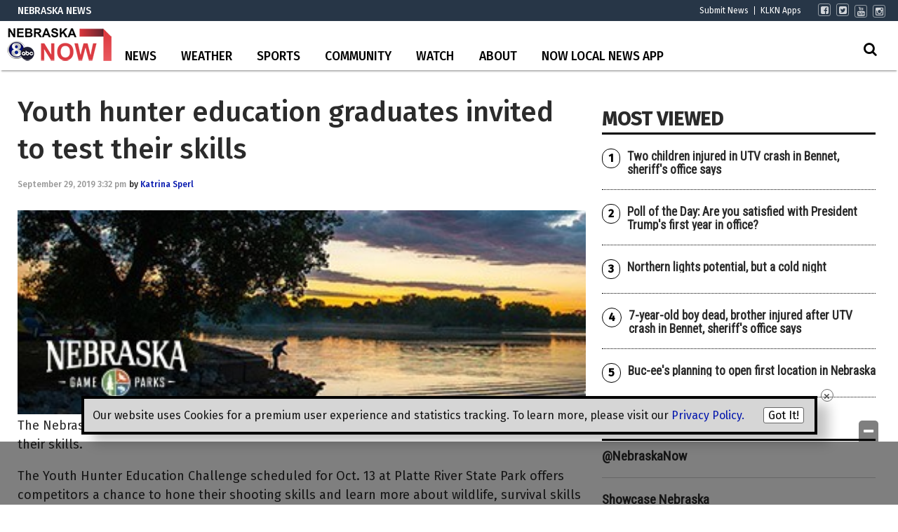

--- FILE ---
content_type: text/html; charset=UTF-8
request_url: https://www.klkntv.com/youth-hunter-education-graduates-invited-to-test-their-skills/
body_size: 35226
content:
<!doctype html>

<!--[if lt IE 7]><html lang="en-US" class="no-js lt-ie9 lt-ie8 lt-ie7"><![endif]-->
<!--[if (IE 7)&!(IEMobile)]><html lang="en-US" class="no-js lt-ie9 lt-ie8"><![endif]-->
<!--[if (IE 8)&!(IEMobile)]><html lang="en-US" class="no-js lt-ie9"><![endif]-->
<!--[if gt IE 8]><!--> <html lang="en-US" class="no-js"><!--<![endif]-->

	<head>
		<meta charset="utf-8">

				<meta http-equiv="X-UA-Compatible" content="IE=edge">

		<title>Youth hunter education graduates invited to test their skills</title>

				<meta name="HandheldFriendly" content="True">
		<meta name="MobileOptimized" content="320">
		<meta name="viewport" content="width=device-width, initial-scale=1"/>

				<link rel="icon" href="https://wpcdn.us-east-1.vip.tn-cloud.net/www.klkntv.com/content/uploads/2021/09/x/i/klkn-v2-48x48-1.png">
		<link rel="apple-touch-icon" href="">
		<!--[if IE]>
			<link rel="shortcut icon" href="https://wpcdn.us-east-1.vip.tn-cloud.net/www.klkntv.com/content/uploads/2021/09/x/i/klkn-v2-48x48-1.png/favicon.ico">
		<![endif]-->

		<meta name="msapplication-TileColor" content="#f01d4f">
		<meta name="msapplication-TileImage" content="https://wpcdn.us-east-1.vip.tn-cloud.net/www.klkntv.com/content/themes/gtxcel/library/images/win8-tile-icon.png">
		<meta name="theme-color" content="#121212">

		<link href="//maxcdn.bootstrapcdn.com/font-awesome/4.7.0/css/font-awesome.min.css" rel="stylesheet"> <!-- Font Awesome Glyphicons -->
		<link rel="pingback" href="https://www.klkntv.com/xmlrpc.php">

		
	<script type="text/javascript">
		if(typeof ad_slots_refresh =='undefined'){
			var ad_slots_refresh = new Array();
		}
		if(typeof gtx_ads_conf =='undefined'){
			var gtx_ads_conf = {};
			gtx_ads_conf.targetMap = {};
			gtx_ads_conf.ads = [];
			gtx_ads_conf.lazy = [];
			gtx_ads_conf.templates = {};
		}
		if(typeof googletag =='undefined'){
			var googletag = googletag || {};
			googletag.cmd = googletag.cmd || [];
		}
		gtx_ads_conf.fulltarget = "post-template-default single single-post postid-17449 single-format-standard postname-youth-hunter-education-graduates-invited-to-test-their-skills term-category-top-stories wpb-js-composer js-comp-ver-6.10.0 vc_responsive";
		gtx_ads_conf.targetMap.url = "/youth-hunter-education-graduates-invited-to-test-their-skills/";
		gtx_ads_conf.targetMap.post = "17449";
		gtx_ads_conf.targetMap.category = ["top-stories"];
		gtx_ads_conf.templates = {
			parallax: 'https://wpcdn.us-east-1.vip.tn-cloud.net/www.klkntv.com/content/plugins/gtx-ad-manager/templates/parallax.js',
			reveal: 'https://wpcdn.us-east-1.vip.tn-cloud.net/www.klkntv.com/content/plugins/gtx-ad-manager/templates/reveal.js',
            roller: 'https://wpcdn.us-east-1.vip.tn-cloud.net/www.klkntv.com/content/plugins/gtx-ad-manager/templates/roller.js'
		};
	</script>
			<script>
			function gtx_enable_dfp(){ /* do nothing */ }
			if(typeof ad_slots_refresh =='undefined'){
				var ad_slots_refresh = new Array(); 
			}
		</script>
		<script>(function(d, s, id){
				 var js, fjs = d.getElementsByTagName(s)[0];
				 if (d.getElementById(id)) {return;}
				 js = d.createElement(s); js.id = id;
				 js.src = "//connect.facebook.net/en_US/sdk.js#xfbml=1&version=v2.6";
				 fjs.parentNode.insertBefore(js, fjs);
			   }(document, 'script', 'facebook-jssdk'));</script><meta name='robots' content='index, follow, max-image-preview:large, max-snippet:-1, max-video-preview:-1' />
<script>
		window.dataLayer = [{"townnews.product.software":"RAYOS","townnews.product.version":"1.21.2","rayos.post.id":17449,"rayos.post.type":"post","rayos.post.title":"Youth hunter education graduates invited to test their skills","rayos.post.author_name":["Katrina Sperl"],"rayos.post.all_categories":["Top Stories"],"rayos.gallery.included":"No","rayos.video.included":"No","rayos.elections.widget_included":"No"}];
	</script><!-- Google Tag Manager -->
		<script>(function(w,d,s,l,i){w[l]=w[l]||[];w[l].push({'gtm.start':
		new Date().getTime(),event:'gtm.js'});var f=d.getElementsByTagName(s)[0],
		j=d.createElement(s),dl=l!='dataLayer'?'&l='+l:'';j.async=true;j.src=
		'https://www.googletagmanager.com/gtm.js?id='+i+dl;f.parentNode.insertBefore(j,f);
		})(window,document,'script','dataLayer','GTM-PDQV3N');</script>
		<!-- End Google Tag Manager -->
		
	<!-- This site is optimized with the Yoast SEO plugin v21.4 - https://yoast.com/wordpress/plugins/seo/ -->
	<meta name="description" content="The Youth Hunter Education Challenge scheduled for Oct. 13 at Platte River State Park offers competitors a chance to hone their shooting skills and learn more about wildlife, survival skills and hunt." />
	<link rel="canonical" href="https://www.klkntv.com/youth-hunter-education-graduates-invited-to-test-their-skills/" />
	<meta property="og:locale" content="en_US" />
	<meta property="og:type" content="article" />
	<meta property="og:title" content="Youth hunter education graduates invited to test their skills" />
	<meta property="og:description" content="The Youth Hunter Education Challenge scheduled for Oct. 13 at Platte River State Park offers competitors a chance to hone their shooting skills and learn more about wildlife, survival skills and hunt." />
	<meta property="og:url" content="https://www.klkntv.com/youth-hunter-education-graduates-invited-to-test-their-skills/" />
	<meta property="og:site_name" content="KLKN-TV" />
	<meta property="article:publisher" content="https://www.facebook.com/klkntv" />
	<meta property="article:published_time" content="2019-09-29T15:32:16+00:00" />
	<meta property="og:image" content="https://wpcdn.us-east-1.vip.tn-cloud.net/www.klkntv.com/content/uploads/2019/09/18499509_G.png" />
	<meta property="og:image:width" content="392" />
	<meta property="og:image:height" content="141" />
	<meta property="og:image:type" content="image/png" />
	<meta name="author" content="Katrina Sperl" />
	<meta name="twitter:card" content="summary_large_image" />
	<meta name="twitter:creator" content="@channel8abc" />
	<meta name="twitter:site" content="@channel8abc" />
	<meta name="twitter:label1" content="Written by" />
	<meta name="twitter:data1" content="Katrina Sperl" />
	<meta name="twitter:label2" content="Est. reading time" />
	<meta name="twitter:data2" content="1 minute" />
	<script type="application/ld+json" class="yoast-schema-graph">{"@context":"https://schema.org","@graph":[{"@type":"Article","@id":"https://www.klkntv.com/youth-hunter-education-graduates-invited-to-test-their-skills/#article","isPartOf":{"@id":"https://www.klkntv.com/youth-hunter-education-graduates-invited-to-test-their-skills/"},"author":{"name":"Katrina Sperl","@id":"https://www.klkntv.com/#/schema/person/4015aab678d8c3769121f69c3e2910ec"},"headline":"Youth hunter education graduates invited to test their skills","datePublished":"2019-09-29T15:32:16+00:00","dateModified":"2019-09-29T15:32:16+00:00","mainEntityOfPage":{"@id":"https://www.klkntv.com/youth-hunter-education-graduates-invited-to-test-their-skills/"},"wordCount":145,"publisher":{"@id":"https://www.klkntv.com/#organization"},"image":{"@id":"https://www.klkntv.com/youth-hunter-education-graduates-invited-to-test-their-skills/#primaryimage"},"thumbnailUrl":"https://wpcdn.us-east-1.vip.tn-cloud.net/www.klkntv.com/content/uploads/2019/09/18499509_G.png","articleSection":["Top Stories"],"inLanguage":"en-US"},{"@type":"WebPage","@id":"https://www.klkntv.com/youth-hunter-education-graduates-invited-to-test-their-skills/","url":"https://www.klkntv.com/youth-hunter-education-graduates-invited-to-test-their-skills/","name":"Youth hunter education graduates invited to test their skills","isPartOf":{"@id":"https://www.klkntv.com/#website"},"primaryImageOfPage":{"@id":"https://www.klkntv.com/youth-hunter-education-graduates-invited-to-test-their-skills/#primaryimage"},"image":{"@id":"https://www.klkntv.com/youth-hunter-education-graduates-invited-to-test-their-skills/#primaryimage"},"thumbnailUrl":"https://wpcdn.us-east-1.vip.tn-cloud.net/www.klkntv.com/content/uploads/2019/09/18499509_G.png","datePublished":"2019-09-29T15:32:16+00:00","dateModified":"2019-09-29T15:32:16+00:00","description":"The Youth Hunter Education Challenge scheduled for Oct. 13 at Platte River State Park offers competitors a chance to hone their shooting skills and learn more about wildlife, survival skills and hunt.","inLanguage":"en-US","potentialAction":[{"@type":"ReadAction","target":["https://www.klkntv.com/youth-hunter-education-graduates-invited-to-test-their-skills/"]}]},{"@type":"ImageObject","inLanguage":"en-US","@id":"https://www.klkntv.com/youth-hunter-education-graduates-invited-to-test-their-skills/#primaryimage","url":"https://wpcdn.us-east-1.vip.tn-cloud.net/www.klkntv.com/content/uploads/2019/09/18499509_G.png","contentUrl":"https://wpcdn.us-east-1.vip.tn-cloud.net/www.klkntv.com/content/uploads/2019/09/18499509_G.png","width":392,"height":141},{"@type":"WebSite","@id":"https://www.klkntv.com/#website","url":"https://www.klkntv.com/","name":"KLKN-TV","description":"News, Weather and Sports for Lincoln, NE; KLKNTV.com","publisher":{"@id":"https://www.klkntv.com/#organization"},"potentialAction":[{"@type":"SearchAction","target":{"@type":"EntryPoint","urlTemplate":"https://www.klkntv.com/?s={search_term_string}"},"query-input":"required name=search_term_string"}],"inLanguage":"en-US"},{"@type":"Organization","@id":"https://www.klkntv.com/#organization","name":"Channel 8 KLKN-TV","url":"https://www.klkntv.com/","logo":{"@type":"ImageObject","inLanguage":"en-US","@id":"https://www.klkntv.com/#/schema/logo/image/","url":"https://wpcdn.us-east-1.vip.tn-cloud.net/www.klkntv.com/content/uploads/2020/01/KLKN-TV-logo.png","contentUrl":"https://wpcdn.us-east-1.vip.tn-cloud.net/www.klkntv.com/content/uploads/2020/01/KLKN-TV-logo.png","width":198,"height":140,"caption":"Channel 8 KLKN-TV"},"image":{"@id":"https://www.klkntv.com/#/schema/logo/image/"},"sameAs":["https://www.facebook.com/klkntv","https://twitter.com/channel8abc","https://www.instagram.com/channel8klkntv/","https://www.youtube.com/channel/UCIFxvmtoGMb5wd-XLuqDJjQ"]},{"@type":"Person","@id":"https://www.klkntv.com/#/schema/person/4015aab678d8c3769121f69c3e2910ec","name":"Katrina Sperl","image":{"@type":"ImageObject","inLanguage":"en-US","@id":"https://www.klkntv.com/#/schema/person/image/","url":"https://secure.gravatar.com/avatar/66e3e7bb0b7d8e4de3766677966b5c00?s=96&d=mm&r=g","contentUrl":"https://secure.gravatar.com/avatar/66e3e7bb0b7d8e4de3766677966b5c00?s=96&d=mm&r=g","caption":"Katrina Sperl"},"url":"https://www.klkntv.com/bios/katrina-sperl/"}]}</script>
	<!-- / Yoast SEO plugin. -->


<link rel='dns-prefetch' href='//wpcdn.us-east-1.vip.tn-cloud.net' />
<link rel='dns-prefetch' href='//maps.googleapis.com' />
<link rel='dns-prefetch' href='//ws.sharethis.com' />
<link rel='dns-prefetch' href='//www.google.com' />
<link rel='dns-prefetch' href='//fonts.googleapis.com' />
<link rel='dns-prefetch' href='//maxcdn.bootstrapcdn.com' />
<link rel="alternate" type="application/rss+xml" title="KLKN-TV &raquo; Feed" href="https://www.klkntv.com/feed/" />
<script type="text/javascript">
/* <![CDATA[ */
window._wpemojiSettings = {"baseUrl":"https:\/\/s.w.org\/images\/core\/emoji\/14.0.0\/72x72\/","ext":".png","svgUrl":"https:\/\/s.w.org\/images\/core\/emoji\/14.0.0\/svg\/","svgExt":".svg","source":{"concatemoji":"https:\/\/www.klkntv.com\/wp-includes\/js\/wp-emoji-release.min.js"}};
/*! This file is auto-generated */
!function(i,n){var o,s,e;function c(e){try{var t={supportTests:e,timestamp:(new Date).valueOf()};sessionStorage.setItem(o,JSON.stringify(t))}catch(e){}}function p(e,t,n){e.clearRect(0,0,e.canvas.width,e.canvas.height),e.fillText(t,0,0);var t=new Uint32Array(e.getImageData(0,0,e.canvas.width,e.canvas.height).data),r=(e.clearRect(0,0,e.canvas.width,e.canvas.height),e.fillText(n,0,0),new Uint32Array(e.getImageData(0,0,e.canvas.width,e.canvas.height).data));return t.every(function(e,t){return e===r[t]})}function u(e,t,n){switch(t){case"flag":return n(e,"\ud83c\udff3\ufe0f\u200d\u26a7\ufe0f","\ud83c\udff3\ufe0f\u200b\u26a7\ufe0f")?!1:!n(e,"\ud83c\uddfa\ud83c\uddf3","\ud83c\uddfa\u200b\ud83c\uddf3")&&!n(e,"\ud83c\udff4\udb40\udc67\udb40\udc62\udb40\udc65\udb40\udc6e\udb40\udc67\udb40\udc7f","\ud83c\udff4\u200b\udb40\udc67\u200b\udb40\udc62\u200b\udb40\udc65\u200b\udb40\udc6e\u200b\udb40\udc67\u200b\udb40\udc7f");case"emoji":return!n(e,"\ud83e\udef1\ud83c\udffb\u200d\ud83e\udef2\ud83c\udfff","\ud83e\udef1\ud83c\udffb\u200b\ud83e\udef2\ud83c\udfff")}return!1}function f(e,t,n){var r="undefined"!=typeof WorkerGlobalScope&&self instanceof WorkerGlobalScope?new OffscreenCanvas(300,150):i.createElement("canvas"),a=r.getContext("2d",{willReadFrequently:!0}),o=(a.textBaseline="top",a.font="600 32px Arial",{});return e.forEach(function(e){o[e]=t(a,e,n)}),o}function t(e){var t=i.createElement("script");t.src=e,t.defer=!0,i.head.appendChild(t)}"undefined"!=typeof Promise&&(o="wpEmojiSettingsSupports",s=["flag","emoji"],n.supports={everything:!0,everythingExceptFlag:!0},e=new Promise(function(e){i.addEventListener("DOMContentLoaded",e,{once:!0})}),new Promise(function(t){var n=function(){try{var e=JSON.parse(sessionStorage.getItem(o));if("object"==typeof e&&"number"==typeof e.timestamp&&(new Date).valueOf()<e.timestamp+604800&&"object"==typeof e.supportTests)return e.supportTests}catch(e){}return null}();if(!n){if("undefined"!=typeof Worker&&"undefined"!=typeof OffscreenCanvas&&"undefined"!=typeof URL&&URL.createObjectURL&&"undefined"!=typeof Blob)try{var e="postMessage("+f.toString()+"("+[JSON.stringify(s),u.toString(),p.toString()].join(",")+"));",r=new Blob([e],{type:"text/javascript"}),a=new Worker(URL.createObjectURL(r),{name:"wpTestEmojiSupports"});return void(a.onmessage=function(e){c(n=e.data),a.terminate(),t(n)})}catch(e){}c(n=f(s,u,p))}t(n)}).then(function(e){for(var t in e)n.supports[t]=e[t],n.supports.everything=n.supports.everything&&n.supports[t],"flag"!==t&&(n.supports.everythingExceptFlag=n.supports.everythingExceptFlag&&n.supports[t]);n.supports.everythingExceptFlag=n.supports.everythingExceptFlag&&!n.supports.flag,n.DOMReady=!1,n.readyCallback=function(){n.DOMReady=!0}}).then(function(){return e}).then(function(){var e;n.supports.everything||(n.readyCallback(),(e=n.source||{}).concatemoji?t(e.concatemoji):e.wpemoji&&e.twemoji&&(t(e.twemoji),t(e.wpemoji)))}))}((window,document),window._wpemojiSettings);
/* ]]> */
</script>
<link rel='stylesheet' id='bootstrap-css-css' href='https://wpcdn.us-east-1.vip.tn-cloud.net/www.klkntv.com/content/themes/gtxcel/library/css/bootstrap/bootstrap.css' type='text/css' media='all' />
<link rel='stylesheet' id='bones-stylesheet-css' href='https://wpcdn.us-east-1.vip.tn-cloud.net/www.klkntv.com/content/themes/gtxcel/library/css/style.css?ver=1765321969' type='text/css' media='all' />
<!--[if lt IE 9]>
<link rel='stylesheet' id='bones-ie-only-css' href='https://wpcdn.us-east-1.vip.tn-cloud.net/www.klkntv.com/content/themes/gtxcel/library/css/ie.css' type='text/css' media='all' />
<![endif]-->
<link rel='stylesheet' id='list-grid-css' href='https://wpcdn.us-east-1.vip.tn-cloud.net/www.klkntv.com/content/themes/gtxcel/library/css/grid.css?ver=1.11.0' type='text/css' media='all' />
<style id='wp-emoji-styles-inline-css' type='text/css'>

	img.wp-smiley, img.emoji {
		display: inline !important;
		border: none !important;
		box-shadow: none !important;
		height: 1em !important;
		width: 1em !important;
		margin: 0 0.07em !important;
		vertical-align: -0.1em !important;
		background: none !important;
		padding: 0 !important;
	}
</style>
<link rel='stylesheet' id='wp-block-library-css' href='https://www.klkntv.com/wp-includes/css/dist/block-library/style.min.css' type='text/css' media='all' />
<link rel='stylesheet' id='pdfemb-gutenberg-block-backend-js-css' href='https://wpcdn.us-east-1.vip.tn-cloud.net/www.klkntv.com/content/plugins/pdf-embedder/css/pdfemb-blocks.css' type='text/css' media='all' />
<style id='classic-theme-styles-inline-css' type='text/css'>
/*! This file is auto-generated */
.wp-block-button__link{color:#fff;background-color:#32373c;border-radius:9999px;box-shadow:none;text-decoration:none;padding:calc(.667em + 2px) calc(1.333em + 2px);font-size:1.125em}.wp-block-file__button{background:#32373c;color:#fff;text-decoration:none}
</style>
<style id='global-styles-inline-css' type='text/css'>
body{--wp--preset--color--black: #000000;--wp--preset--color--cyan-bluish-gray: #abb8c3;--wp--preset--color--white: #ffffff;--wp--preset--color--pale-pink: #f78da7;--wp--preset--color--vivid-red: #cf2e2e;--wp--preset--color--luminous-vivid-orange: #ff6900;--wp--preset--color--luminous-vivid-amber: #fcb900;--wp--preset--color--light-green-cyan: #7bdcb5;--wp--preset--color--vivid-green-cyan: #00d084;--wp--preset--color--pale-cyan-blue: #8ed1fc;--wp--preset--color--vivid-cyan-blue: #0693e3;--wp--preset--color--vivid-purple: #9b51e0;--wp--preset--gradient--vivid-cyan-blue-to-vivid-purple: linear-gradient(135deg,rgba(6,147,227,1) 0%,rgb(155,81,224) 100%);--wp--preset--gradient--light-green-cyan-to-vivid-green-cyan: linear-gradient(135deg,rgb(122,220,180) 0%,rgb(0,208,130) 100%);--wp--preset--gradient--luminous-vivid-amber-to-luminous-vivid-orange: linear-gradient(135deg,rgba(252,185,0,1) 0%,rgba(255,105,0,1) 100%);--wp--preset--gradient--luminous-vivid-orange-to-vivid-red: linear-gradient(135deg,rgba(255,105,0,1) 0%,rgb(207,46,46) 100%);--wp--preset--gradient--very-light-gray-to-cyan-bluish-gray: linear-gradient(135deg,rgb(238,238,238) 0%,rgb(169,184,195) 100%);--wp--preset--gradient--cool-to-warm-spectrum: linear-gradient(135deg,rgb(74,234,220) 0%,rgb(151,120,209) 20%,rgb(207,42,186) 40%,rgb(238,44,130) 60%,rgb(251,105,98) 80%,rgb(254,248,76) 100%);--wp--preset--gradient--blush-light-purple: linear-gradient(135deg,rgb(255,206,236) 0%,rgb(152,150,240) 100%);--wp--preset--gradient--blush-bordeaux: linear-gradient(135deg,rgb(254,205,165) 0%,rgb(254,45,45) 50%,rgb(107,0,62) 100%);--wp--preset--gradient--luminous-dusk: linear-gradient(135deg,rgb(255,203,112) 0%,rgb(199,81,192) 50%,rgb(65,88,208) 100%);--wp--preset--gradient--pale-ocean: linear-gradient(135deg,rgb(255,245,203) 0%,rgb(182,227,212) 50%,rgb(51,167,181) 100%);--wp--preset--gradient--electric-grass: linear-gradient(135deg,rgb(202,248,128) 0%,rgb(113,206,126) 100%);--wp--preset--gradient--midnight: linear-gradient(135deg,rgb(2,3,129) 0%,rgb(40,116,252) 100%);--wp--preset--font-size--small: 13px;--wp--preset--font-size--medium: 20px;--wp--preset--font-size--large: 36px;--wp--preset--font-size--x-large: 42px;--wp--preset--spacing--20: 0.44rem;--wp--preset--spacing--30: 0.67rem;--wp--preset--spacing--40: 1rem;--wp--preset--spacing--50: 1.5rem;--wp--preset--spacing--60: 2.25rem;--wp--preset--spacing--70: 3.38rem;--wp--preset--spacing--80: 5.06rem;--wp--preset--shadow--natural: 6px 6px 9px rgba(0, 0, 0, 0.2);--wp--preset--shadow--deep: 12px 12px 50px rgba(0, 0, 0, 0.4);--wp--preset--shadow--sharp: 6px 6px 0px rgba(0, 0, 0, 0.2);--wp--preset--shadow--outlined: 6px 6px 0px -3px rgba(255, 255, 255, 1), 6px 6px rgba(0, 0, 0, 1);--wp--preset--shadow--crisp: 6px 6px 0px rgba(0, 0, 0, 1);}:where(.is-layout-flex){gap: 0.5em;}:where(.is-layout-grid){gap: 0.5em;}body .is-layout-flow > .alignleft{float: left;margin-inline-start: 0;margin-inline-end: 2em;}body .is-layout-flow > .alignright{float: right;margin-inline-start: 2em;margin-inline-end: 0;}body .is-layout-flow > .aligncenter{margin-left: auto !important;margin-right: auto !important;}body .is-layout-constrained > .alignleft{float: left;margin-inline-start: 0;margin-inline-end: 2em;}body .is-layout-constrained > .alignright{float: right;margin-inline-start: 2em;margin-inline-end: 0;}body .is-layout-constrained > .aligncenter{margin-left: auto !important;margin-right: auto !important;}body .is-layout-constrained > :where(:not(.alignleft):not(.alignright):not(.alignfull)){max-width: var(--wp--style--global--content-size);margin-left: auto !important;margin-right: auto !important;}body .is-layout-constrained > .alignwide{max-width: var(--wp--style--global--wide-size);}body .is-layout-flex{display: flex;}body .is-layout-flex{flex-wrap: wrap;align-items: center;}body .is-layout-flex > *{margin: 0;}body .is-layout-grid{display: grid;}body .is-layout-grid > *{margin: 0;}:where(.wp-block-columns.is-layout-flex){gap: 2em;}:where(.wp-block-columns.is-layout-grid){gap: 2em;}:where(.wp-block-post-template.is-layout-flex){gap: 1.25em;}:where(.wp-block-post-template.is-layout-grid){gap: 1.25em;}.has-black-color{color: var(--wp--preset--color--black) !important;}.has-cyan-bluish-gray-color{color: var(--wp--preset--color--cyan-bluish-gray) !important;}.has-white-color{color: var(--wp--preset--color--white) !important;}.has-pale-pink-color{color: var(--wp--preset--color--pale-pink) !important;}.has-vivid-red-color{color: var(--wp--preset--color--vivid-red) !important;}.has-luminous-vivid-orange-color{color: var(--wp--preset--color--luminous-vivid-orange) !important;}.has-luminous-vivid-amber-color{color: var(--wp--preset--color--luminous-vivid-amber) !important;}.has-light-green-cyan-color{color: var(--wp--preset--color--light-green-cyan) !important;}.has-vivid-green-cyan-color{color: var(--wp--preset--color--vivid-green-cyan) !important;}.has-pale-cyan-blue-color{color: var(--wp--preset--color--pale-cyan-blue) !important;}.has-vivid-cyan-blue-color{color: var(--wp--preset--color--vivid-cyan-blue) !important;}.has-vivid-purple-color{color: var(--wp--preset--color--vivid-purple) !important;}.has-black-background-color{background-color: var(--wp--preset--color--black) !important;}.has-cyan-bluish-gray-background-color{background-color: var(--wp--preset--color--cyan-bluish-gray) !important;}.has-white-background-color{background-color: var(--wp--preset--color--white) !important;}.has-pale-pink-background-color{background-color: var(--wp--preset--color--pale-pink) !important;}.has-vivid-red-background-color{background-color: var(--wp--preset--color--vivid-red) !important;}.has-luminous-vivid-orange-background-color{background-color: var(--wp--preset--color--luminous-vivid-orange) !important;}.has-luminous-vivid-amber-background-color{background-color: var(--wp--preset--color--luminous-vivid-amber) !important;}.has-light-green-cyan-background-color{background-color: var(--wp--preset--color--light-green-cyan) !important;}.has-vivid-green-cyan-background-color{background-color: var(--wp--preset--color--vivid-green-cyan) !important;}.has-pale-cyan-blue-background-color{background-color: var(--wp--preset--color--pale-cyan-blue) !important;}.has-vivid-cyan-blue-background-color{background-color: var(--wp--preset--color--vivid-cyan-blue) !important;}.has-vivid-purple-background-color{background-color: var(--wp--preset--color--vivid-purple) !important;}.has-black-border-color{border-color: var(--wp--preset--color--black) !important;}.has-cyan-bluish-gray-border-color{border-color: var(--wp--preset--color--cyan-bluish-gray) !important;}.has-white-border-color{border-color: var(--wp--preset--color--white) !important;}.has-pale-pink-border-color{border-color: var(--wp--preset--color--pale-pink) !important;}.has-vivid-red-border-color{border-color: var(--wp--preset--color--vivid-red) !important;}.has-luminous-vivid-orange-border-color{border-color: var(--wp--preset--color--luminous-vivid-orange) !important;}.has-luminous-vivid-amber-border-color{border-color: var(--wp--preset--color--luminous-vivid-amber) !important;}.has-light-green-cyan-border-color{border-color: var(--wp--preset--color--light-green-cyan) !important;}.has-vivid-green-cyan-border-color{border-color: var(--wp--preset--color--vivid-green-cyan) !important;}.has-pale-cyan-blue-border-color{border-color: var(--wp--preset--color--pale-cyan-blue) !important;}.has-vivid-cyan-blue-border-color{border-color: var(--wp--preset--color--vivid-cyan-blue) !important;}.has-vivid-purple-border-color{border-color: var(--wp--preset--color--vivid-purple) !important;}.has-vivid-cyan-blue-to-vivid-purple-gradient-background{background: var(--wp--preset--gradient--vivid-cyan-blue-to-vivid-purple) !important;}.has-light-green-cyan-to-vivid-green-cyan-gradient-background{background: var(--wp--preset--gradient--light-green-cyan-to-vivid-green-cyan) !important;}.has-luminous-vivid-amber-to-luminous-vivid-orange-gradient-background{background: var(--wp--preset--gradient--luminous-vivid-amber-to-luminous-vivid-orange) !important;}.has-luminous-vivid-orange-to-vivid-red-gradient-background{background: var(--wp--preset--gradient--luminous-vivid-orange-to-vivid-red) !important;}.has-very-light-gray-to-cyan-bluish-gray-gradient-background{background: var(--wp--preset--gradient--very-light-gray-to-cyan-bluish-gray) !important;}.has-cool-to-warm-spectrum-gradient-background{background: var(--wp--preset--gradient--cool-to-warm-spectrum) !important;}.has-blush-light-purple-gradient-background{background: var(--wp--preset--gradient--blush-light-purple) !important;}.has-blush-bordeaux-gradient-background{background: var(--wp--preset--gradient--blush-bordeaux) !important;}.has-luminous-dusk-gradient-background{background: var(--wp--preset--gradient--luminous-dusk) !important;}.has-pale-ocean-gradient-background{background: var(--wp--preset--gradient--pale-ocean) !important;}.has-electric-grass-gradient-background{background: var(--wp--preset--gradient--electric-grass) !important;}.has-midnight-gradient-background{background: var(--wp--preset--gradient--midnight) !important;}.has-small-font-size{font-size: var(--wp--preset--font-size--small) !important;}.has-medium-font-size{font-size: var(--wp--preset--font-size--medium) !important;}.has-large-font-size{font-size: var(--wp--preset--font-size--large) !important;}.has-x-large-font-size{font-size: var(--wp--preset--font-size--x-large) !important;}
.wp-block-navigation a:where(:not(.wp-element-button)){color: inherit;}
:where(.wp-block-post-template.is-layout-flex){gap: 1.25em;}:where(.wp-block-post-template.is-layout-grid){gap: 1.25em;}
:where(.wp-block-columns.is-layout-flex){gap: 2em;}:where(.wp-block-columns.is-layout-grid){gap: 2em;}
.wp-block-pullquote{font-size: 1.5em;line-height: 1.6;}
</style>
<link rel='stylesheet' id='gt-posts-slider-style-css' href='https://wpcdn.us-east-1.vip.tn-cloud.net/www.klkntv.com/content/mu-plugins/gtxcel-plugin/vc_posts_slider/posts-slider.css?ver=1570550597' type='text/css' media='all' />
<link rel='stylesheet' id='flexslider-css' href='https://wpcdn.us-east-1.vip.tn-cloud.net/www.klkntv.com/content/mu-plugins/js_composer/assets/lib/flexslider/flexslider.min.css?ver=6.10.0' type='text/css' media='all' />
<link rel='stylesheet' id='gt-flexslider-style-css' href='https://wpcdn.us-east-1.vip.tn-cloud.net/www.klkntv.com/content/mu-plugins/gtxcel-plugin/vc_gallery/gt-flexslider.css?ver=1648237149' type='text/css' media='all' />
<link rel='stylesheet' id='prettyphoto-css' href='https://wpcdn.us-east-1.vip.tn-cloud.net/www.klkntv.com/content/mu-plugins/js_composer/assets/lib/prettyphoto/css/prettyPhoto.min.css?ver=6.10.0' type='text/css' media='all' />
<link rel='stylesheet' id='rayos_alm_list_templates_style-css' href='https://wpcdn.us-east-1.vip.tn-cloud.net/www.klkntv.com/content/mu-plugins/gtxcel-plugin/functionalities//css/rayos_alm_list_templates.css?ver=1667523778' type='text/css' media='all' />
<link rel='stylesheet' id='googlefonts-css' href='https://fonts.googleapis.com/css?family=Fira+Sans:400,500|Roboto+Condensed:400&subset=latin' type='text/css' media='all' />
<link rel='stylesheet' id='blox-syndication-css' href='https://wpcdn.us-east-1.vip.tn-cloud.net/www.klkntv.com/content/plugins/blox-syndication/assets/css/blox-syndication.css' type='text/css' media='all' />
<link rel='stylesheet' id='geobase-style-css' href='https://wpcdn.us-east-1.vip.tn-cloud.net/www.klkntv.com/content/plugins/geobase/geobase.css?ver=1679517292' type='text/css' media='all' />
<style id='geobase-style-inline-css' type='text/css'>

	article.geobase-post .geobase-content-wrapper {
		width: 100%;
		float: none;
	}
	article.geobase-post .thumb-wrap {
		width: 30%;
		float: Left;
		margin-right: 2%;	}
	
</style>
<link rel='stylesheet' id='geobase-prettyphoto-style-css' href='https://wpcdn.us-east-1.vip.tn-cloud.net/www.klkntv.com/content/plugins/geobase/prettyphoto/css/prettyPhoto.css' type='text/css' media='all' />
<link rel='stylesheet' id='geobasemap-style-css' href='https://wpcdn.us-east-1.vip.tn-cloud.net/www.klkntv.com/content/plugins/geobase/vc_geobasemap/vc_geobasemap.css?ver=1570550597' type='text/css' media='all' />
<link rel='stylesheet' id='user-submissions-style-css' href='https://wpcdn.us-east-1.vip.tn-cloud.net/www.klkntv.com/content/plugins/geobase/user-submissions/user-submissions.css?ver=1601489706' type='text/css' media='all' />
<link rel='stylesheet' id='directory-select2-css' href='https://wpcdn.us-east-1.vip.tn-cloud.net/www.klkntv.com/content/plugins/geobase/vc_directory_filter/assets/select2/css/select2.css?ver=3.5.2' type='text/css' media='all' />
<link rel='stylesheet' id='wpfc-css' href='https://wpcdn.us-east-1.vip.tn-cloud.net/www.klkntv.com/content/plugins/gs-facebook-comments/public/css/wpfc-public.css?ver=1.7.2' type='text/css' media='all' />
<link rel='stylesheet' id='custom-template-style-css' href='https://wpcdn.us-east-1.vip.tn-cloud.net/www.klkntv.com/content/plugins/gt-custom-templates/custom-templates.css' type='text/css' media='all' />
<link rel='stylesheet' id='ad-manager-style-css' href='https://wpcdn.us-east-1.vip.tn-cloud.net/www.klkntv.com/content/plugins/gtx-ad-manager/ad-manager.css?ver=1728932431' type='text/css' media='all' />
<link rel='stylesheet' id='bylines-style-css' href='https://wpcdn.us-east-1.vip.tn-cloud.net/www.klkntv.com/content/plugins/gtx-author-bios/css/bylines.css?ver=1570550597' type='text/css' media='all' />
<link rel='stylesheet' id='expand-search-css' href='https://wpcdn.us-east-1.vip.tn-cloud.net/www.klkntv.com/content/plugins/gtx-expand-search/expand-search.css?ver=1570550597' type='text/css' media='all' />
<link rel='stylesheet' id='gtxcelfimagescss-css' href='https://wpcdn.us-east-1.vip.tn-cloud.net/www.klkntv.com/content/plugins/gtx-fimages/css/all.css?ver=1570550597' type='text/css' media='all' />
<link rel='stylesheet' id='lightbox-style-css' href='https://wpcdn.us-east-1.vip.tn-cloud.net/www.klkntv.com/content/plugins/gtx-gallery/css/gtx-lightbox.css?ver=2018.3.20' type='text/css' media='all' />
<link rel='stylesheet' id='gtx-oembed-style-css' href='https://wpcdn.us-east-1.vip.tn-cloud.net/www.klkntv.com/content/plugins/gtx-oembed-extension/gtx-oembed.css?ver=1570550597' type='text/css' media='all' />
<link rel='stylesheet' id='rayos_trending_topics_style-css' href='https://wpcdn.us-east-1.vip.tn-cloud.net/www.klkntv.com/content/plugins/rayos-trending-topics/rayos-trending-topics.css?ver=1621950080' type='text/css' media='all' />
<link rel='stylesheet' id='simple-share-buttons-adder-font-awesome-css' href='//maxcdn.bootstrapcdn.com/font-awesome/4.3.0/css/font-awesome.min.css' type='text/css' media='all' />
<link rel='stylesheet' id='author-bios-style-css' href='https://wpcdn.us-east-1.vip.tn-cloud.net/www.klkntv.com/content/plugins/gtx-author-bios/css/author-bios.css' type='text/css' media='all' />
<link rel='stylesheet' id='parent-style-css' href='https://wpcdn.us-east-1.vip.tn-cloud.net/www.klkntv.com/content/themes/gtxcel/style.css?ver=1664375579' type='text/css' media='all' />
<link rel='stylesheet' id='child-style-css' href='https://wpcdn.us-east-1.vip.tn-cloud.net/www.klkntv.com/content/themes/publisher-master/style.css' type='text/css' media='all' />
<link rel='stylesheet' id='gtx-election-teaser-widgets-css' href='https://www.klkntv.com/style/4b55e589193d80bf25f4a2fa35aeb0dc/election-teaser-widgets/' type='text/css' media='all' />
<link rel='stylesheet' id='gtx-alert-banner-css-css' href='https://www.klkntv.com/style/4b55e589193d80bf25f4a2fa35aeb0dc/alert-banner-css/' type='text/css' media='all' />
<link rel='stylesheet' id='gtx-custom_css_post-css' href='https://www.klkntv.com/style/7600cacf8e3215d51fdb0d6b92508a8f/custom_css_post/' type='text/css' media='all' />
<link rel='stylesheet' id='acf-repeater-style-css' href='https://wpcdn.us-east-1.vip.tn-cloud.net/www.klkntv.com/content/themes/gtxcel/includes/acf_repeater_shortcode/acf_repeater_shortcode.css' type='text/css' media='all' />
<link rel='stylesheet' id='rayos-ssba-twitter-x-logo-css' href='https://wpcdn.us-east-1.vip.tn-cloud.net/www.klkntv.com/content/themes/gtxcel/includes/ssba-twitter-update/x-logo-styles.css?ver=1702673046' type='text/css' media='all' />
<link rel='stylesheet' id='tablepress-default-css' href='https://wpcdn.us-east-1.vip.tn-cloud.net/www.klkntv.com/content/plugins/tablepress/css/default.min.css?ver=1.14' type='text/css' media='all' />
<link rel='stylesheet' id='popup-maker-site-css' href='//wpcdn.us-east-1.vip.tn-cloud.net/www.klkntv.com/content/uploads/pum/pum-site-styles.css?generated=1764111187&#038;ver=1.16.12' type='text/css' media='all' />
<link rel='stylesheet' id='dashicons-css' href='https://www.klkntv.com/wp-includes/css/dashicons.min.css' type='text/css' media='all' />
<link rel='stylesheet' id='acf-global-css' href='https://wpcdn.us-east-1.vip.tn-cloud.net/www.klkntv.com/content/mu-plugins/advanced-custom-fields-pro/assets/build/css/acf-global.css?ver=6.0.3' type='text/css' media='all' />
<link rel='stylesheet' id='acf-input-css' href='https://wpcdn.us-east-1.vip.tn-cloud.net/www.klkntv.com/content/mu-plugins/advanced-custom-fields-pro/assets/build/css/acf-input.css?ver=6.0.3' type='text/css' media='all' />
<link rel='stylesheet' id='acf-pro-input-css' href='https://wpcdn.us-east-1.vip.tn-cloud.net/www.klkntv.com/content/mu-plugins/advanced-custom-fields-pro/assets/build/css/pro/acf-pro-input.css?ver=6.0.3' type='text/css' media='all' />
<link rel='stylesheet' id='acf-datepicker-css' href='https://wpcdn.us-east-1.vip.tn-cloud.net/www.klkntv.com/content/mu-plugins/advanced-custom-fields-pro/assets/inc/datepicker/jquery-ui.min.css?ver=1.11.4' type='text/css' media='all' />
<link rel='stylesheet' id='acf-timepicker-css' href='https://wpcdn.us-east-1.vip.tn-cloud.net/www.klkntv.com/content/mu-plugins/advanced-custom-fields-pro/assets/inc/timepicker/jquery-ui-timepicker-addon.min.css?ver=1.6.1' type='text/css' media='all' />
<link rel='stylesheet' id='wp-color-picker-css' href='https://www.klkntv.com/wp-admin/css/color-picker.min.css' type='text/css' media='all' />
<link rel='stylesheet' id='blox-syndication-admin-css' href='https://wpcdn.us-east-1.vip.tn-cloud.net/www.klkntv.com/content/plugins/blox-syndication/assets/css/admin-blox-syndication.css?ver=1.1.1' type='text/css' media='all' />
<link rel='stylesheet' id='scheduled-elements-style-css' href='https://wpcdn.us-east-1.vip.tn-cloud.net/www.klkntv.com/content/plugins/gtx-scheduled-elements/scheduled-elements.css?ver=2018.08.10' type='text/css' media='all' />
<link rel='stylesheet' id='dgwt-jg-style-css' href='https://wpcdn.us-east-1.vip.tn-cloud.net/www.klkntv.com/content/plugins/gtx-gallery/justified-gallery/assets/css/style.min.css?ver=1.2.2' type='text/css' media='all' />
<link rel='stylesheet' id='dgwt-jg-photoswipe-css' href='https://wpcdn.us-east-1.vip.tn-cloud.net/www.klkntv.com/content/plugins/gtx-gallery/justified-gallery/includes/Lightbox/Photoswipe/assets/photoswipe.css?ver=1.2.2' type='text/css' media='all' />
<link rel='stylesheet' id='dgwt-jg-photoswipe-skin-css' href='https://wpcdn.us-east-1.vip.tn-cloud.net/www.klkntv.com/content/plugins/gtx-gallery/justified-gallery/includes/Lightbox/Photoswipe/assets/default-skin/default-skin.css?ver=1.2.2' type='text/css' media='all' />
<script type="text/javascript" src="https://www.klkntv.com/wp-includes/js/jquery/jquery.min.js?ver=3.7.1" id="jquery-core-js"></script>
<script type="text/javascript" src="https://www.klkntv.com/wp-includes/js/jquery/jquery-migrate.min.js?ver=3.4.1" id="jquery-migrate-js"></script>
<script type="text/javascript" src="https://wpcdn.us-east-1.vip.tn-cloud.net/www.klkntv.com/content/mu-plugins/rayos-tracking//rayos-tracking.js?ver=1614285194" id="rayos_tracking-js"></script>
<script type="text/javascript" src="https://wpcdn.us-east-1.vip.tn-cloud.net/www.klkntv.com/content/themes/gtxcel/library/js/libs/modernizr.custom.min.js?ver=2.5.3" id="bones-modernizr-js"></script>
<script type="text/javascript" src="https://wpcdn.us-east-1.vip.tn-cloud.net/www.klkntv.com/content/themes/gtxcel/library/js/gtxcel.js?ver=0.1" id="gtxcel-global-js"></script>
<script type="text/javascript" src="https://wpcdn.us-east-1.vip.tn-cloud.net/www.klkntv.com/content/themes/gtxcel/library/js/mobile-nav.js?ver=0.1" id="mobile-nav-js"></script>
<script type="text/javascript" src="https://wpcdn.us-east-1.vip.tn-cloud.net/www.klkntv.com/content/plugins/geobase/prettyphoto/js/jquery.prettyPhoto.js" id="geobase-prettyphoto-script-js"></script>
<script type="text/javascript" id="user-submissions-js-js-extra">
/* <![CDATA[ */
var ajax = {"ajax_url":"https:\/\/www.klkntv.com\/wp-admin\/admin-ajax.php"};
/* ]]> */
</script>
<script type="text/javascript" src="https://wpcdn.us-east-1.vip.tn-cloud.net/www.klkntv.com/content/plugins/geobase/user-submissions/user-submissions.js?ver=1604604802" id="user-submissions-js-js"></script>
<script type="text/javascript" src="https://wpcdn.us-east-1.vip.tn-cloud.net/www.klkntv.com/content/plugins/geobase/vc_directory_filter/assets/select2/js/select2.min.js?ver=3.5.2" id="directory-select2-js"></script>
<script type="text/javascript" id="directory-filter-js-extra">
/* <![CDATA[ */
var ajaxurl = "https:\/\/www.klkntv.com\/wp-admin\/admin-ajax.php";
/* ]]> */
</script>
<script type="text/javascript" src="https://wpcdn.us-east-1.vip.tn-cloud.net/www.klkntv.com/content/plugins/geobase/vc_directory_filter/directory-filter.js?ver=1599147537" id="directory-filter-js"></script>
<script type="text/javascript" src="https://wpcdn.us-east-1.vip.tn-cloud.net/www.klkntv.com/content/plugins/gs-facebook-comments/public/js/wpfc-public.js?ver=1.7.2" id="wpfc-js"></script>
<script type="text/javascript" src="https://wpcdn.us-east-1.vip.tn-cloud.net/www.klkntv.com/content/plugins/gtx-elections/js/gtx-elections.js?ver=2022.01.11" id="gtx-elections-js"></script>
<script type="text/javascript" id="lightbox-script-js-extra">
/* <![CDATA[ */
var lightboxSettings = {"show_ads":"1","ad_details":[{"min_width":"768","max_width":"","dfp_ad_sizes":[{"dfp_ad_width":"728","dfp_ad_height":"90"}]},{"min_width":"","max_width":"767","dfp_ad_sizes":[{"dfp_ad_width":"320","dfp_ad_height":"50"}]}],"dfp_path":"\/132916964,22666483375\/klkntv.com\/top-stories","slot_name":"lightbox_ad","post_title":"Youth hunter education graduates invited to test their skills","post_type":"post","post_id":"17449","post_cats":"Top Stories","author":"Katrina Sperl"};
/* ]]> */
</script>
<script type="text/javascript" src="https://wpcdn.us-east-1.vip.tn-cloud.net/www.klkntv.com/content/plugins/gtx-gallery/js/gtx-lightbox.js?ver=2018.3.20" id="lightbox-script-js"></script>
<script id='st_insights_js' type="text/javascript" src="https://ws.sharethis.com/button/st_insights.js?publisher=4d48b7c5-0ae3-43d4-bfbe-3ff8c17a8ae6&amp;product=simpleshare" id="ssba-sharethis-js"></script>
<script type="text/javascript" id="wpgmza_data-js-extra">
/* <![CDATA[ */
var wpgmza_google_api_status = {"message":"Engine is not google-maps","code":"ENGINE_NOT_GOOGLE_MAPS"};
/* ]]> */
</script>
<script type="text/javascript" src="https://wpcdn.us-east-1.vip.tn-cloud.net/www.klkntv.com/content/plugins/wp-google-maps/wpgmza_data.js" id="wpgmza_data-js"></script>
<script type="text/javascript" src="https://wpcdn.us-east-1.vip.tn-cloud.net/www.klkntv.com/content/themes/gtxcel/includes/acf_repeater_shortcode/acf_repeater_shortcode.js" id="acf-repeater-script-js"></script>
<script type="text/javascript" src="https://www.klkntv.com/wp-includes/js/jquery/ui/core.min.js?ver=1.13.2" id="jquery-ui-core-js"></script>
<script type="text/javascript" src="https://www.klkntv.com/wp-includes/js/jquery/ui/mouse.min.js?ver=1.13.2" id="jquery-ui-mouse-js"></script>
<script type="text/javascript" src="https://www.klkntv.com/wp-includes/js/jquery/ui/sortable.min.js?ver=1.13.2" id="jquery-ui-sortable-js"></script>
<script type="text/javascript" src="https://www.klkntv.com/wp-includes/js/jquery/ui/resizable.min.js?ver=1.13.2" id="jquery-ui-resizable-js"></script>
<script type="text/javascript" src="https://wpcdn.us-east-1.vip.tn-cloud.net/www.klkntv.com/content/mu-plugins/advanced-custom-fields-pro/assets/build/js/acf.min.js?ver=6.0.3" id="acf-js"></script>
<script type="text/javascript" src="https://wpcdn.us-east-1.vip.tn-cloud.net/www.klkntv.com/content/mu-plugins/advanced-custom-fields-pro/assets/build/js/acf-input.min.js?ver=6.0.3" id="acf-input-js"></script>
<script type="text/javascript" src="https://wpcdn.us-east-1.vip.tn-cloud.net/www.klkntv.com/content/mu-plugins/advanced-custom-fields-pro/assets/build/js/pro/acf-pro-input.min.js?ver=6.0.3" id="acf-pro-input-js"></script>
<script type="text/javascript" src="https://www.klkntv.com/wp-includes/js/jquery/ui/datepicker.min.js?ver=1.13.2" id="jquery-ui-datepicker-js"></script>
<script type="text/javascript" id="jquery-ui-datepicker-js-after">
/* <![CDATA[ */
jQuery(function(jQuery){jQuery.datepicker.setDefaults({"closeText":"Close","currentText":"Today","monthNames":["January","February","March","April","May","June","July","August","September","October","November","December"],"monthNamesShort":["Jan","Feb","Mar","Apr","May","Jun","Jul","Aug","Sep","Oct","Nov","Dec"],"nextText":"Next","prevText":"Previous","dayNames":["Sunday","Monday","Tuesday","Wednesday","Thursday","Friday","Saturday"],"dayNamesShort":["Sun","Mon","Tue","Wed","Thu","Fri","Sat"],"dayNamesMin":["S","M","T","W","T","F","S"],"dateFormat":"MM d, yy g:i a","firstDay":1,"isRTL":false});});
/* ]]> */
</script>
<script type="text/javascript" src="https://wpcdn.us-east-1.vip.tn-cloud.net/www.klkntv.com/content/mu-plugins/advanced-custom-fields-pro/assets/inc/timepicker/jquery-ui-timepicker-addon.min.js?ver=1.6.1" id="acf-timepicker-js"></script>
<script type="text/javascript" src="https://www.klkntv.com/wp-includes/js/jquery/ui/draggable.min.js?ver=1.13.2" id="jquery-ui-draggable-js"></script>
<script type="text/javascript" src="https://www.klkntv.com/wp-includes/js/jquery/ui/slider.min.js?ver=1.13.2" id="jquery-ui-slider-js"></script>
<script type="text/javascript" src="https://www.klkntv.com/wp-includes/js/jquery/jquery.ui.touch-punch.js?ver=0.2.2" id="jquery-touch-punch-js"></script>
<script type="text/javascript" src="https://www.klkntv.com/wp-admin/js/iris.min.js?ver=1.0.7" id="iris-js"></script>
<script type="text/javascript" src="https://www.klkntv.com/wp-includes/js/dist/vendor/wp-polyfill-inert.min.js?ver=3.1.2" id="wp-polyfill-inert-js"></script>
<script type="text/javascript" src="https://www.klkntv.com/wp-includes/js/dist/vendor/regenerator-runtime.min.js?ver=0.14.0" id="regenerator-runtime-js"></script>
<script type="text/javascript" src="https://www.klkntv.com/wp-includes/js/dist/vendor/wp-polyfill.min.js?ver=3.15.0" id="wp-polyfill-js"></script>
<script type="text/javascript" src="https://www.klkntv.com/wp-includes/js/dist/hooks.min.js?ver=c6aec9a8d4e5a5d543a1" id="wp-hooks-js"></script>
<script type="text/javascript" src="https://www.klkntv.com/wp-includes/js/dist/i18n.min.js?ver=7701b0c3857f914212ef" id="wp-i18n-js"></script>
<script type="text/javascript" id="wp-i18n-js-after">
/* <![CDATA[ */
wp.i18n.setLocaleData( { 'text direction\u0004ltr': [ 'ltr' ] } );
/* ]]> */
</script>
<script type="text/javascript" src="https://www.klkntv.com/wp-admin/js/color-picker.min.js" id="wp-color-picker-js"></script>
<script type="text/javascript" src="https://wpcdn.us-east-1.vip.tn-cloud.net/www.klkntv.com/content/mu-plugins/advanced-custom-fields-pro/assets/inc/color-picker-alpha/wp-color-picker-alpha.js?ver=3.0.0" id="acf-color-picker-alpha-js"></script>
<script type="text/javascript" src="https://wpcdn.us-east-1.vip.tn-cloud.net/www.klkntv.com/content/mu-plugins/acf-recaptcha/js/input.js" id="acf-input-recaptcha-js"></script>
<script type="text/javascript" src="https://www.google.com/recaptcha/api.js" id="recaptcha-api-js"></script>
<script type="text/javascript" id="blox-syndication-js-extra">
/* <![CDATA[ */
var blox_synd_ajax_object = {"ajax_url":"https:\/\/www.klkntv.com\/wp-admin\/admin-ajax.php","asset_path":"https:\/\/wpcdn.us-east-1.vip.tn-cloud.net\/www.klkntv.com\/content\/plugins\/blox-syndication\/assets"};
var blox_synd_ajax_object = {"ajax_url":"https:\/\/www.klkntv.com\/wp-admin\/admin-ajax.php","asset_path":"https:\/\/wpcdn.us-east-1.vip.tn-cloud.net\/www.klkntv.com\/content\/plugins\/blox-syndication\/assets"};
/* ]]> */
</script>
<script type="text/javascript" src="https://wpcdn.us-east-1.vip.tn-cloud.net/www.klkntv.com/content/plugins/blox-syndication/assets/js/admin-blox-syndication.js?ver=1.1.1" id="blox-syndication-js"></script>
<link rel="https://api.w.org/" href="https://www.klkntv.com/wp-json/" /><link rel="alternate" type="application/json" href="https://www.klkntv.com/wp-json/wp/v2/posts/17449" /><link rel='shortlink' href='https://www.klkntv.com/?p=17449' />
<link rel="alternate" type="application/json+oembed" href="https://www.klkntv.com/wp-json/oembed/1.0/embed?url=https%3A%2F%2Fwww.klkntv.com%2Fyouth-hunter-education-graduates-invited-to-test-their-skills%2F" />
<link rel="alternate" type="text/xml+oembed" href="https://www.klkntv.com/wp-json/oembed/1.0/embed?url=https%3A%2F%2Fwww.klkntv.com%2Fyouth-hunter-education-graduates-invited-to-test-their-skills%2F&#038;format=xml" />
<meta property="fb:app_id" content="2725035560896891" />        <script type="text/javascript" src="//tags.crwdcntrl.net/c/15004/cc.js?ns=_cc15004" id="LOTCC_15004"></script>
        <script type="text/javascript" language="javascript">
            let CookiePro_active = '';

            function isSupported(getStorage) {
                try {
                    const key = "__some_random_key_you_are_not_going_to_use__";
                    getStorage().setItem(key, key);
                    getStorage().removeItem(key);
                    return true;
                } catch (e) {
                    return false;
                }
            }

            function getCookie(cookie_name) {
                let cookie_value = '';

                let decoded_cookies = decodeURIComponent(document.cookie);
                let split_cookies = decoded_cookies.split(';');
                cookie_name = cookie_name + '=';

                for (let i = 0; i < split_cookies.length; i ++) {
                    let cookie = split_cookies[i].trim();
                    
                    if (cookie.indexOf(cookie_name) == 0) {
                        cookie_value = cookie.substring(cookie_name.length, cookie.length);
                    }
                }

                return cookie_value;
            }

            if (isSupported(() => localStorage)) {
                var Rayos_all_cookies_allowed = CookiePro_active ? (localStorage.getItem('rayos.privacy.cookies') || null) : 'yes';
                localStorage.setItem('rayos.privacy.cookies', Rayos_all_cookies_allowed);
            } else {
                var Rayos_all_cookies_allowed = CookiePro_active ? getCookie('rayos.privacy.cookies') : 'yes';
                document.cookie = "rayos.privacy.cookies=" + Rayos_all_cookies_allowed;
            }
            

            // Only allow data collection if all cookies are allowed.
            if (Rayos_all_cookies_allowed === 'yes') {
                try {
                    _cc15004.add("int", "Page Title : Youth hunter education graduates invited to test their skills");_cc15004.add("int", "Category : Top Stories");_cc15004.bcp();                } catch (error) {
                    console.error('Lotame data collection failed. Please verify client settings.');
                }
            }
        </script>
        	<script type="text/javascript">
		var user_logged_in = 0;
		var logout_url = 'https://www.klkntv.com/wp-login.php?action=logout&amp;_wpnonce=bb0626e3c0';
	</script>
						<style type="text/css" media="screen">
			.loggedin {
				display: none;
			}
			.loggedout {
				display: block;
			}
			</style>
			<meta name="generator" content="Powered by WPBakery Page Builder - drag and drop page builder for WordPress."/>
        <script>
        (function () {
            let all_cookies_allowed = true;

            if (typeof isSupported === 'function' && isSupported(() => localStorage)) {
                all_cookies_allowed = (localStorage.getItem('rayos.privacy.cookies') !== null 
                && localStorage.getItem('rayos.privacy.cookies') === 'yes') ? true : false;
            } else if (typeof getCookie === 'function') {
                let cookie_value = getCookie('rayos.privacy.cookies');

                all_cookies_allowed = (cookie_value == 'yes') ? true : false;
            }

            // Only extract audiences if all cookies are allowed.
            if (all_cookies_allowed) {
                var extraction_script;
                var audience_storage;
                var clientID = "15004";

                try {
                    audience_storage = JSON.parse(sessionStorage.getItem('rayos.dmp.audiences'));

                    if (!audience_storage || !audience_storage.audiences || !audience_storage.expired) {
                        throw "Not in sessions storage.";
                    }

                    if (audience_storage.expired < Date.now()) {
                        sessionStorage.removeItem('rayos.dmp.audiences');
                        throw "Cache is expired";
                    }	
                } catch (Exception) {
                    if (!window.rayos_siteaud) {
                        window.rayos_siteaud = null;
                    }

                    extraction_script = document.createElement('script');
                    extraction_script.onload = function() {
                        try {
                            if (!window.rayos_siteaud) {
                                throw "Audiences not retrieved.";
                                return;
                            }

                            var audience_extraction = {
                                audiences : [],
                                expired : Date.now() + 86400000
                            }

                            for (var i = 0; i < window.rayos_siteaud.Profile.Audiences.Audience.length; i++) {
                                var audience_abbr = window.rayos_siteaud.Profile.Audiences.Audience[i].abbr;
                                audience_extraction.audiences[audience_extraction.audiences.length] = audience_abbr;
                            }

                            audience_extraction.audiences.sort();

                            sessionStorage.setItem('rayos.dmp.audiences', JSON.stringify(audience_extraction));
                        
                            // Track audience extraction
                            if (RAYOS && RAYOS.Tracking) {
                                var oTracker = RAYOS.Tracking.createBucket({
                                    'app': 'rayos-lotame',
                                    'metric': 'audience-extraction',
                                    'data': {
                                        name: 'client',
                                        value: clientID
                                    }
                                });

                                oTracker.addEvent(Date.now());
                            }
                        } catch (Exception) {
                            if (console && console.warn) {
                                console.warn('Failed to add Lotame audiences to session storage.');
                            }
                        }				
                    }

                    extraction_script.setAttribute('async', true);
                    extraction_script.setAttribute('src', '//ad.crwdcntrl.net/5/c=' + clientID + '/pe=y/var=rayos_siteaud');

                    var page_head = document.getElementsByTagName("head");
                    if (page_head && page_head[0]) {
                        page_head[0].appendChild(extraction_script);
                    }
                }
            }
        })();
        </script>
        <link rel="icon" href="https://wpcdn.us-east-1.vip.tn-cloud.net/www.klkntv.com/content/uploads/2024/04/b/r/cropped-nebraska-now-desktop-icon-32x32.png" sizes="32x32" />
<link rel="icon" href="https://wpcdn.us-east-1.vip.tn-cloud.net/www.klkntv.com/content/uploads/2024/04/b/r/cropped-nebraska-now-desktop-icon-192x192.png" sizes="192x192" />
<link rel="apple-touch-icon" href="https://wpcdn.us-east-1.vip.tn-cloud.net/www.klkntv.com/content/uploads/2024/04/b/r/cropped-nebraska-now-desktop-icon-180x180.png" />
<meta name="msapplication-TileImage" content="https://wpcdn.us-east-1.vip.tn-cloud.net/www.klkntv.com/content/uploads/2024/04/b/r/cropped-nebraska-now-desktop-icon-270x270.png" />
<noscript><style> .wpb_animate_when_almost_visible { opacity: 1; }</style></noscript><!-- Google tag (gtag.js) -->
<script async src="https://www.googletagmanager.com/gtag/js?id=G-W11L2GM3R2"></script>
<script>
  window.dataLayer = window.dataLayer || [];
  function gtag(){dataLayer.push(arguments);}
  gtag('js', new Date());

  gtag('config', 'G-W11L2GM3R2');
</script>

<meta name="google-site-verification" content="kk-EbF2CFlTYKum35jEvmKRomoJ5IJkem1i1G4NLXdM" />
<meta http-equiv="refresh" content="600">
<meta property="fb:pages" content="188017517897370" />
<link id="closingsWidget_link" rel="stylesheet" type="text/css" />	</head>

<body class="post-template-default single single-post postid-17449 single-format-standard postname-youth-hunter-education-graduates-invited-to-test-their-skills term-category-top-stories wpb-js-composer js-comp-ver-6.10.0 vc_responsive" itemscope itemtype="http://schema.org/WebPage">
	<script type='text/javascript' src='/shared-content/art/stats/common/tracker.js'></script>
	<script type='text/javascript'>
	<!--
	if (typeof(TNStats_Tracker) !== 'undefined' && typeof(TNTracker) === 'undefined') { TNTracker = new TNStats_Tracker('www.klkntv.com'); TNTracker.trackPageView(); }
	// -->
	</script>
	
	<!-- Google Tag Manager (noscript) -->
		<noscript><iframe src="https://www.googletagmanager.com/ns.html?id=GTM-PDQV3N&amp;townnews.product.software=RAYOS&amp;townnews.product.version=1.21.2&amp;rayos.post.id=17449&amp;rayos.post.type=post&amp;rayos.post.title=Youth+hunter+education+graduates+invited+to+test+their+skills&amp;rayos.post.author_name.0=Katrina+Sperl&amp;rayos.post.all_categories.0=Top+Stories&amp;rayos.gallery.included=No&amp;rayos.video.included=No&amp;rayos.elections.widget_included=No&amp;rayos.client.noscript=Yes"
		height="0" width="0" style="display:none;visibility:hidden"></iframe></noscript>
		<!-- End Google Tag Manager (noscript) -->
					<div class="menu-wrap">
			<p class="mobile-nav-title">Main Navigation</p><div class="menu-side"><ul id="menu-main-navigation" class="menu"><li id="menu-item-721" class="menu-item menu-item-type-post_type menu-item-object-page menu-item-has-children menu-item-721"><a href="https://www.klkntv.com/news/" data-menu-title="main-navigation" data-menu-count="51" data-menu-index="1" id="menu-item-link-721">News</a>
<ul class="sub-menu">
	<li id="menu-item-334999" class="menu-item menu-item-type-custom menu-item-object-custom menu-item-334999"><a href="http://klkntv.com/news/local-news/" data-menu-title="main-navigation" data-menu-count="51" data-menu-index="2" id="menu-item-link-334999">Local News</a></li>
	<li id="menu-item-4258271" class="menu-item menu-item-type-post_type menu-item-object-page menu-item-4258271"><a href="https://www.klkntv.com/2025-lincoln-general-election-results/" data-menu-title="main-navigation" data-menu-count="51" data-menu-index="3" id="menu-item-link-4258271">Election Results</a></li>
	<li id="menu-item-727" class="menu-item menu-item-type-post_type menu-item-object-page menu-item-has-children menu-item-727"><a href="https://www.klkntv.com/news/nebraska-news/" data-menu-title="main-navigation" data-menu-count="51" data-menu-index="4" id="menu-item-link-727">Nebraska News</a>
	<ul class="sub-menu">
		<li id="menu-item-1499597" class="menu-item menu-item-type-post_type menu-item-object-page menu-item-1499597"><a href="https://www.klkntv.com/news/nebraska-news/capitol-news/" data-menu-title="main-navigation" data-menu-count="51" data-menu-index="5" id="menu-item-link-1499597">Capitol News</a></li>
	</ul>
</li>
	<li id="menu-item-733" class="menu-item menu-item-type-post_type menu-item-object-page menu-item-has-children menu-item-733"><a href="https://www.klkntv.com/news/us-world-news/" data-menu-title="main-navigation" data-menu-count="51" data-menu-index="6" id="menu-item-link-733">US &#038; World News</a>
	<ul class="sub-menu">
		<li id="menu-item-4568645" class="menu-item menu-item-type-post_type menu-item-object-page menu-item-4568645"><a href="https://www.klkntv.com/news/us-world-news/government-shutdown-resources/" data-menu-title="main-navigation" data-menu-count="51" data-menu-index="7" id="menu-item-link-4568645">Government Shutdown Resources</a></li>
	</ul>
</li>
	<li id="menu-item-2924126" class="menu-item menu-item-type-post_type menu-item-object-page menu-item-2924126"><a href="https://www.klkntv.com/news/entertainment-news/" data-menu-title="main-navigation" data-menu-count="51" data-menu-index="8" id="menu-item-link-2924126">Entertainment News</a></li>
	<li id="menu-item-2954902" class="menu-item menu-item-type-post_type menu-item-object-page menu-item-2954902"><a href="https://www.klkntv.com/channel-8-poll-of-the-day/" data-menu-title="main-navigation" data-menu-count="51" data-menu-index="9" id="menu-item-link-2954902">Poll of the Day</a></li>
	<li id="menu-item-1403019" class="menu-item menu-item-type-custom menu-item-object-custom menu-item-1403019"><a href="https://www.klkntv.com/best-of-nebraska-your-top-photos-of-the-week/" data-menu-title="main-navigation" data-menu-count="51" data-menu-index="10" id="menu-item-link-1403019">Photos of the Week</a></li>
	<li id="menu-item-366100" class="menu-item menu-item-type-custom menu-item-object-custom menu-item-366100"><a href="https://klkn.tv/lwm" data-menu-title="main-navigation" data-menu-count="51" data-menu-index="11" id="menu-item-link-366100">Links We Mentioned</a></li>
	<li id="menu-item-745" class="menu-item menu-item-type-post_type menu-item-object-page menu-item-745"><a href="https://www.klkntv.com/news/alerts-sign-up/" data-menu-title="main-navigation" data-menu-count="51" data-menu-index="12" id="menu-item-link-745">Get News Alerts</a></li>
	<li id="menu-item-748" class="menu-item menu-item-type-post_type menu-item-object-page menu-item-748"><a href="https://www.klkntv.com/news/submit-your-news/" data-menu-title="main-navigation" data-menu-count="51" data-menu-index="13" id="menu-item-link-748">Submit Your News</a></li>
</ul>
</li>
<li id="menu-item-751" class="menu-item menu-item-type-post_type menu-item-object-page menu-item-has-children menu-item-751"><a href="https://www.klkntv.com/weather/" data-menu-title="main-navigation" data-menu-count="51" data-menu-index="14" id="menu-item-link-751">Weather</a>
<ul class="sub-menu">
	<li id="menu-item-754" class="menu-item menu-item-type-post_type menu-item-object-page menu-item-754"><a href="https://www.klkntv.com/weather/10-day-outlook/" data-menu-title="main-navigation" data-menu-count="51" data-menu-index="15" id="menu-item-link-754">10-Day Outlook</a></li>
	<li id="menu-item-772" class="menu-item menu-item-type-post_type menu-item-object-page menu-item-772"><a href="https://www.klkntv.com/weather/radar/" data-menu-title="main-navigation" data-menu-count="51" data-menu-index="16" id="menu-item-link-772">Weather Radar</a></li>
	<li id="menu-item-757" class="menu-item menu-item-type-post_type menu-item-object-page menu-item-757"><a href="https://www.klkntv.com/weather/school-closings/" data-menu-title="main-navigation" data-menu-count="51" data-menu-index="17" id="menu-item-link-757">Closings &#038; Delays</a></li>
	<li id="menu-item-760" class="menu-item menu-item-type-post_type menu-item-object-page menu-item-760"><a href="https://www.klkntv.com/weather/flight-tracker/" data-menu-title="main-navigation" data-menu-count="51" data-menu-index="18" id="menu-item-link-760">Flight Tracker</a></li>
	<li id="menu-item-769" class="menu-item menu-item-type-post_type menu-item-object-page menu-item-769"><a href="https://www.klkntv.com/weather/power-outages/" data-menu-title="main-navigation" data-menu-count="51" data-menu-index="19" id="menu-item-link-769">Power Outages</a></li>
	<li id="menu-item-775" class="menu-item menu-item-type-post_type menu-item-object-page menu-item-775"><a href="https://www.klkntv.com/weather/submit-your-photos/" data-menu-title="main-navigation" data-menu-count="51" data-menu-index="20" id="menu-item-link-775">Your Weather Photos</a></li>
	<li id="menu-item-2590967" class="menu-item menu-item-type-post_type menu-item-object-page menu-item-2590967"><a href="https://www.klkntv.com/nebraska-weather-cameras/" data-menu-title="main-navigation" data-menu-count="51" data-menu-index="21" id="menu-item-link-2590967">Nebraska Weather Cameras</a></li>
</ul>
</li>
<li id="menu-item-886" class="menu-item menu-item-type-post_type menu-item-object-page menu-item-has-children menu-item-886"><a href="https://www.klkntv.com/sports/" data-menu-title="main-navigation" data-menu-count="51" data-menu-index="22" id="menu-item-link-886">Sports</a>
<ul class="sub-menu">
	<li id="menu-item-895" class="menu-item menu-item-type-post_type menu-item-object-page menu-item-895"><a href="https://www.klkntv.com/sports/husker-sports/" data-menu-title="main-navigation" data-menu-count="51" data-menu-index="23" id="menu-item-link-895">Husker Sports</a></li>
	<li id="menu-item-889" class="menu-item menu-item-type-post_type menu-item-object-page menu-item-889"><a href="https://www.klkntv.com/sports/high-school/" data-menu-title="main-navigation" data-menu-count="51" data-menu-index="24" id="menu-item-link-889">High School Sports</a></li>
</ul>
</li>
<li id="menu-item-787" class="menu-item menu-item-type-post_type menu-item-object-page menu-item-has-children menu-item-787"><a href="https://www.klkntv.com/community/" data-menu-title="main-navigation" data-menu-count="51" data-menu-index="25" id="menu-item-link-787">Community</a>
<ul class="sub-menu">
	<li id="menu-item-4307036" class="menu-item menu-item-type-post_type menu-item-object-page menu-item-4307036"><a href="https://www.klkntv.com/showcase-nebraska-with-kristina-dant/" data-menu-title="main-navigation" data-menu-count="51" data-menu-index="26" id="menu-item-link-4307036">Showcase Nebraska</a></li>
	<li id="menu-item-2925059" class="menu-item menu-item-type-post_type menu-item-object-page menu-item-2925059"><a href="https://www.klkntv.com/community/contests/" data-menu-title="main-navigation" data-menu-count="51" data-menu-index="27" id="menu-item-link-2925059">KLKN Contests</a></li>
	<li id="menu-item-674622" class="menu-item menu-item-type-post_type menu-item-object-page menu-item-674622"><a href="https://www.klkntv.com/midday-interviews/" data-menu-title="main-navigation" data-menu-count="51" data-menu-index="28" id="menu-item-link-674622">Midday Interviews</a></li>
	<li id="menu-item-790" class="menu-item menu-item-type-post_type menu-item-object-page menu-item-790"><a href="https://www.klkntv.com/community/calendar-events/" data-menu-title="main-navigation" data-menu-count="51" data-menu-index="29" id="menu-item-link-790">Community Calendar Events</a></li>
</ul>
</li>
<li id="menu-item-802" class="menu-item menu-item-type-post_type menu-item-object-page menu-item-has-children menu-item-802"><a href="https://www.klkntv.com/watch/" data-menu-title="main-navigation" data-menu-count="51" data-menu-index="30" id="menu-item-link-802">Watch</a>
<ul class="sub-menu">
	<li id="menu-item-4529630" class="menu-item menu-item-type-post_type menu-item-object-post menu-item-4529630"><a href="https://www.klkntv.com/how-to-watch-channel-8-over-the-air/" data-menu-title="main-navigation" data-menu-count="51" data-menu-index="31" id="menu-item-link-4529630">How to Watch</a></li>
	<li id="menu-item-305875" class="menu-item menu-item-type-post_type menu-item-object-page menu-item-305875"><a href="https://www.klkntv.com/watch/" data-menu-title="main-navigation" data-menu-count="51" data-menu-index="32" id="menu-item-link-305875">Live Newscasts</a></li>
	<li id="menu-item-1565866" class="menu-item menu-item-type-post_type menu-item-object-page menu-item-1565866"><a href="https://www.klkntv.com/live2/" data-menu-title="main-navigation" data-menu-count="51" data-menu-index="33" id="menu-item-link-1565866">Live News Events</a></li>
	<li id="menu-item-2590972" class="menu-item menu-item-type-post_type menu-item-object-page menu-item-2590972"><a href="https://www.klkntv.com/nebraska-weather-cameras/" data-menu-title="main-navigation" data-menu-count="51" data-menu-index="34" id="menu-item-link-2590972">Nebraska Weather Cameras</a></li>
	<li id="menu-item-811" class="menu-item menu-item-type-post_type menu-item-object-page menu-item-811"><a href="https://www.klkntv.com/watch/video/" data-menu-title="main-navigation" data-menu-count="51" data-menu-index="35" id="menu-item-link-811">Video</a></li>
	<li id="menu-item-808" class="menu-item menu-item-type-post_type menu-item-object-page menu-item-808"><a href="https://www.klkntv.com/watch/tv-schedule/" data-menu-title="main-navigation" data-menu-count="51" data-menu-index="36" id="menu-item-link-808">TV Schedule</a></li>
	<li id="menu-item-1092968" class="menu-item menu-item-type-custom menu-item-object-custom menu-item-1092968"><a href="https://www.klkntv.com/watch/apps/" data-menu-title="main-navigation" data-menu-count="51" data-menu-index="37" id="menu-item-link-1092968">Channel 8 Apps</a></li>
</ul>
</li>
<li id="menu-item-814" class="menu-item menu-item-type-post_type menu-item-object-page menu-item-has-children menu-item-814"><a href="https://www.klkntv.com/about/" data-menu-title="main-navigation" data-menu-count="51" data-menu-index="38" id="menu-item-link-814">About</a>
<ul class="sub-menu">
	<li id="menu-item-820" class="menu-item menu-item-type-post_type menu-item-object-page menu-item-820"><a href="https://www.klkntv.com/about/news-team-bios/" data-menu-title="main-navigation" data-menu-count="51" data-menu-index="39" id="menu-item-link-820">Channel 8 News Team</a></li>
	<li id="menu-item-508823" class="menu-item menu-item-type-post_type menu-item-object-page menu-item-508823"><a href="https://www.klkntv.com/about/advertise/" data-menu-title="main-navigation" data-menu-count="51" data-menu-index="40" id="menu-item-link-508823">Advertise With Us</a></li>
	<li id="menu-item-817" class="menu-item menu-item-type-post_type menu-item-object-page menu-item-817"><a href="https://www.klkntv.com/about/careers/" data-menu-title="main-navigation" data-menu-count="51" data-menu-index="41" id="menu-item-link-817">Careers</a></li>
	<li id="menu-item-823" class="menu-item menu-item-type-post_type menu-item-object-page menu-item-823"><a href="https://www.klkntv.com/about/closed-captioning/" data-menu-title="main-navigation" data-menu-count="51" data-menu-index="42" id="menu-item-link-823">Closed Captioning</a></li>
	<li id="menu-item-826" class="menu-item menu-item-type-post_type menu-item-object-page menu-item-826"><a href="https://www.klkntv.com/about/dmca-agent/" data-menu-title="main-navigation" data-menu-count="51" data-menu-index="43" id="menu-item-link-826">DMCA Agent</a></li>
	<li id="menu-item-832" class="menu-item menu-item-type-custom menu-item-object-custom menu-item-832"><a target="_blank" rel="noopener" href="https://publicfiles.fcc.gov/tv-profile/KLKN" data-menu-title="main-navigation" data-menu-count="51" data-menu-index="44" id="menu-item-link-832">FCC Public File</a></li>
	<li id="menu-item-322853" class="menu-item menu-item-type-post_type menu-item-object-page menu-item-322853"><a href="https://www.klkntv.com/about/fcc-applications/" data-menu-title="main-navigation" data-menu-count="51" data-menu-index="45" id="menu-item-link-322853">FCC Applications</a></li>
	<li id="menu-item-322855" class="menu-item menu-item-type-custom menu-item-object-custom menu-item-322855"><a href="https://publicfiles.fcc.gov/tv-profile/klkn/programs-list/" data-menu-title="main-navigation" data-menu-count="51" data-menu-index="46" id="menu-item-link-322855">Children&#8217;s TV Report</a></li>
	<li id="menu-item-414737" class="menu-item menu-item-type-custom menu-item-object-custom menu-item-414737"><a href="https://www.klkntv.com/eeo-report/" data-menu-title="main-navigation" data-menu-count="51" data-menu-index="47" id="menu-item-link-414737">EEO Report</a></li>
	<li id="menu-item-299941" class="menu-item menu-item-type-post_type menu-item-object-page menu-item-299941"><a href="https://www.klkntv.com/about/terms-of-use/" data-menu-title="main-navigation" data-menu-count="51" data-menu-index="48" id="menu-item-link-299941">Terms of Use</a></li>
	<li id="menu-item-299944" class="menu-item menu-item-type-post_type menu-item-object-page menu-item-299944"><a href="https://www.klkntv.com/about/privacy-policy/" data-menu-title="main-navigation" data-menu-count="51" data-menu-index="49" id="menu-item-link-299944">Privacy Policy</a></li>
	<li id="menu-item-835" class="menu-item menu-item-type-custom menu-item-object-custom menu-item-835"><a target="_blank" rel="noopener" href="https://standardmedia.com/?klkn" data-menu-title="main-navigation" data-menu-count="51" data-menu-index="50" id="menu-item-link-835">Standard Media Group</a></li>
</ul>
</li>
<li id="menu-item-3024311" class="menu-item menu-item-type-post_type menu-item-object-page menu-item-3024311"><a href="https://www.klkntv.com/nowlocalnewsapp/" data-menu-title="main-navigation" data-menu-count="51" data-menu-index="51" id="menu-item-link-3024311">NOW Local News App</a></li>
</ul></div><p class="mobile-nav-title">Eyebrow Menu</p><div class="menu-side"><ul id="menu-eyebrow-menu" class="menu"><li id="menu-item-838" class="menu-item menu-item-type-post_type menu-item-object-page menu-item-838"><a href="https://www.klkntv.com/news/submit-your-news/" data-menu-title="eyebrow-menu" data-menu-count="6" data-menu-index="1" id="menu-item-link-838">Submit News</a></li>
<li id="menu-item-841" class="menu-item menu-item-type-custom menu-item-object-custom menu-item-841"><a href="https://www.klkntv.com/about/apps/" data-menu-title="eyebrow-menu" data-menu-count="6" data-menu-index="2" id="menu-item-link-841">KLKN Apps</a></li>
<li id="menu-item-844" class="menu-item menu-item-type-custom menu-item-object-custom menu-item-844"><a href="https://www.facebook.com/klkntv" data-menu-title="eyebrow-menu" data-menu-count="6" data-menu-index="3" id="menu-item-link-844"><i class="fa fa-facebook-square"></i></a></li>
<li id="menu-item-847" class="menu-item menu-item-type-custom menu-item-object-custom menu-item-847"><a href="http://www.twitter.com/channel8abc" data-menu-title="eyebrow-menu" data-menu-count="6" data-menu-index="4" id="menu-item-link-847"><i class="fa fa-twitter-square"></i></a></li>
<li id="menu-item-850" class="menu-item menu-item-type-custom menu-item-object-custom menu-item-850"><a href="https://www.youtube.com/channel/UCIFxvmtoGMb5wd-XLuqDJjQ" data-menu-title="eyebrow-menu" data-menu-count="6" data-menu-index="5" id="menu-item-link-850"><i class="fa fa-youtube icon"></i></a></li>
<li id="menu-item-340393" class="menu-item menu-item-type-custom menu-item-object-custom menu-item-340393"><a href="https://www.instagram.com/channel8klkntv/" data-menu-title="eyebrow-menu" data-menu-count="6" data-menu-index="6" id="menu-item-link-340393"><i class="fa fa-instagram icon"></i></a></li>
</ul></div>		</div>
		<div id="page-wrap">
			<header class="header " role="banner" itemscope itemtype="http://schema.org/WPHeader">
				<div class="container-fluid">
					<div class="logo-wrapper">
						<div class="wrap">
														<a href="https://www.klkntv.com" id="company-logo" style="background-image: url('https://wpcdn.us-east-1.vip.tn-cloud.net/www.klkntv.com/content/uploads/2024/04/l/s/nebraska-now-150x70-c.png');">KLKN-TV</a>
						</div>
					</div>
				
					<div class="mobile-button-wrapper">
						<div class="wrap">
							<i class="fa fa-bars fa-2x menu-button" id="open-button"></i>
						</div>
					</div>

					<div class="search-form-wrapper">
						<div class="wrap">
							<form role="search" method="get" id="searchform" class="searchform" action="https://www.klkntv.com/" >
	<label for="site-search" class="sr-only">Search</label>
	<input type="text" value="" name="s" id="site-search">
	<button type="submit" aria-label="Submit Search">
		<i class="fa fa-search"></i>
	</button>
	</form>						</div>
					</div>
			
											<div class="utility-nav-wrapper">
							<div class="wrap">
								<nav class="utility" role="navigation" itemscope itemtype="http://schema.org/SiteNavigationElement">
									<ul id="menu-eyebrow-menu-1" class="nav top-nav"><li class="menu-item menu-item-type-post_type menu-item-object-page menu-item-838"><a href="https://www.klkntv.com/news/submit-your-news/" data-menu-title="eyebrow-menu" data-menu-count="6" data-menu-index="1" id="menu-item-link-838">Submit News</a></li>
<li class="menu-item menu-item-type-custom menu-item-object-custom menu-item-841"><a href="https://www.klkntv.com/about/apps/" data-menu-title="eyebrow-menu" data-menu-count="6" data-menu-index="2" id="menu-item-link-841">KLKN Apps</a></li>
<li class="menu-item menu-item-type-custom menu-item-object-custom menu-item-844"><a href="https://www.facebook.com/klkntv" data-menu-title="eyebrow-menu" data-menu-count="6" data-menu-index="3" id="menu-item-link-844"><i class="fa fa-facebook-square"></i></a></li>
<li class="menu-item menu-item-type-custom menu-item-object-custom menu-item-847"><a href="http://www.twitter.com/channel8abc" data-menu-title="eyebrow-menu" data-menu-count="6" data-menu-index="4" id="menu-item-link-847"><i class="fa fa-twitter-square"></i></a></li>
<li class="menu-item menu-item-type-custom menu-item-object-custom menu-item-850"><a href="https://www.youtube.com/channel/UCIFxvmtoGMb5wd-XLuqDJjQ" data-menu-title="eyebrow-menu" data-menu-count="6" data-menu-index="5" id="menu-item-link-850"><i class="fa fa-youtube icon"></i></a></li>
<li class="menu-item menu-item-type-custom menu-item-object-custom menu-item-340393"><a href="https://www.instagram.com/channel8klkntv/" data-menu-title="eyebrow-menu" data-menu-count="6" data-menu-index="6" id="menu-item-link-340393"><i class="fa fa-instagram icon"></i></a></li>
</ul>								</nav>
							</div>
						</div>
								
											<div class="primary-nav-wrapper">
							<div class="wrap">
								<nav class="primary" data-nav-obj='{\"term_id\":19,\"name\":\"Main Navigation\",\"slug\":\"main-navigation\",\"term_group\":0,\"term_taxonomy_id\":19,\"taxonomy\":\"nav_menu\",\"description\":\"\",\"parent\":0,\"count\":51,\"filter\":\"raw\",\"term_order\":\"0\"}' role="navigation" itemscope itemtype="http://schema.org/SiteNavigationElement">
									<ul id="menu-main-navigation-1" class="nav top-nav"><li class="menu-item menu-item-type-post_type menu-item-object-page menu-item-has-children menu-item-721"><a href="https://www.klkntv.com/news/" data-menu-title="main-navigation" data-menu-count="51" data-menu-index="1" id="menu-item-link-721">News</a>
<ul class="sub-menu">
	<li class="menu-item menu-item-type-custom menu-item-object-custom menu-item-334999"><a href="http://klkntv.com/news/local-news/" data-menu-title="main-navigation" data-menu-count="51" data-menu-index="2" id="menu-item-link-334999">Local News</a></li>
	<li class="menu-item menu-item-type-post_type menu-item-object-page menu-item-4258271"><a href="https://www.klkntv.com/2025-lincoln-general-election-results/" data-menu-title="main-navigation" data-menu-count="51" data-menu-index="3" id="menu-item-link-4258271">Election Results</a></li>
	<li class="menu-item menu-item-type-post_type menu-item-object-page menu-item-has-children menu-item-727"><a href="https://www.klkntv.com/news/nebraska-news/" data-menu-title="main-navigation" data-menu-count="51" data-menu-index="4" id="menu-item-link-727">Nebraska News</a>
	<ul class="sub-menu">
		<li class="menu-item menu-item-type-post_type menu-item-object-page menu-item-1499597"><a href="https://www.klkntv.com/news/nebraska-news/capitol-news/" data-menu-title="main-navigation" data-menu-count="51" data-menu-index="5" id="menu-item-link-1499597">Capitol News</a></li>
	</ul>
</li>
	<li class="menu-item menu-item-type-post_type menu-item-object-page menu-item-has-children menu-item-733"><a href="https://www.klkntv.com/news/us-world-news/" data-menu-title="main-navigation" data-menu-count="51" data-menu-index="6" id="menu-item-link-733">US &#038; World News</a>
	<ul class="sub-menu">
		<li class="menu-item menu-item-type-post_type menu-item-object-page menu-item-4568645"><a href="https://www.klkntv.com/news/us-world-news/government-shutdown-resources/" data-menu-title="main-navigation" data-menu-count="51" data-menu-index="7" id="menu-item-link-4568645">Government Shutdown Resources</a></li>
	</ul>
</li>
	<li class="menu-item menu-item-type-post_type menu-item-object-page menu-item-2924126"><a href="https://www.klkntv.com/news/entertainment-news/" data-menu-title="main-navigation" data-menu-count="51" data-menu-index="8" id="menu-item-link-2924126">Entertainment News</a></li>
	<li class="menu-item menu-item-type-post_type menu-item-object-page menu-item-2954902"><a href="https://www.klkntv.com/channel-8-poll-of-the-day/" data-menu-title="main-navigation" data-menu-count="51" data-menu-index="9" id="menu-item-link-2954902">Poll of the Day</a></li>
	<li class="menu-item menu-item-type-custom menu-item-object-custom menu-item-1403019"><a href="https://www.klkntv.com/best-of-nebraska-your-top-photos-of-the-week/" data-menu-title="main-navigation" data-menu-count="51" data-menu-index="10" id="menu-item-link-1403019">Photos of the Week</a></li>
	<li class="menu-item menu-item-type-custom menu-item-object-custom menu-item-366100"><a href="https://klkn.tv/lwm" data-menu-title="main-navigation" data-menu-count="51" data-menu-index="11" id="menu-item-link-366100">Links We Mentioned</a></li>
	<li class="menu-item menu-item-type-post_type menu-item-object-page menu-item-745"><a href="https://www.klkntv.com/news/alerts-sign-up/" data-menu-title="main-navigation" data-menu-count="51" data-menu-index="12" id="menu-item-link-745">Get News Alerts</a></li>
	<li class="menu-item menu-item-type-post_type menu-item-object-page menu-item-748"><a href="https://www.klkntv.com/news/submit-your-news/" data-menu-title="main-navigation" data-menu-count="51" data-menu-index="13" id="menu-item-link-748">Submit Your News</a></li>
</ul>
</li>
<li class="menu-item menu-item-type-post_type menu-item-object-page menu-item-has-children menu-item-751"><a href="https://www.klkntv.com/weather/" data-menu-title="main-navigation" data-menu-count="51" data-menu-index="14" id="menu-item-link-751">Weather</a>
<ul class="sub-menu">
	<li class="menu-item menu-item-type-post_type menu-item-object-page menu-item-754"><a href="https://www.klkntv.com/weather/10-day-outlook/" data-menu-title="main-navigation" data-menu-count="51" data-menu-index="15" id="menu-item-link-754">10-Day Outlook</a></li>
	<li class="menu-item menu-item-type-post_type menu-item-object-page menu-item-772"><a href="https://www.klkntv.com/weather/radar/" data-menu-title="main-navigation" data-menu-count="51" data-menu-index="16" id="menu-item-link-772">Weather Radar</a></li>
	<li class="menu-item menu-item-type-post_type menu-item-object-page menu-item-757"><a href="https://www.klkntv.com/weather/school-closings/" data-menu-title="main-navigation" data-menu-count="51" data-menu-index="17" id="menu-item-link-757">Closings &#038; Delays</a></li>
	<li class="menu-item menu-item-type-post_type menu-item-object-page menu-item-760"><a href="https://www.klkntv.com/weather/flight-tracker/" data-menu-title="main-navigation" data-menu-count="51" data-menu-index="18" id="menu-item-link-760">Flight Tracker</a></li>
	<li class="menu-item menu-item-type-post_type menu-item-object-page menu-item-769"><a href="https://www.klkntv.com/weather/power-outages/" data-menu-title="main-navigation" data-menu-count="51" data-menu-index="19" id="menu-item-link-769">Power Outages</a></li>
	<li class="menu-item menu-item-type-post_type menu-item-object-page menu-item-775"><a href="https://www.klkntv.com/weather/submit-your-photos/" data-menu-title="main-navigation" data-menu-count="51" data-menu-index="20" id="menu-item-link-775">Your Weather Photos</a></li>
	<li class="menu-item menu-item-type-post_type menu-item-object-page menu-item-2590967"><a href="https://www.klkntv.com/nebraska-weather-cameras/" data-menu-title="main-navigation" data-menu-count="51" data-menu-index="21" id="menu-item-link-2590967">Nebraska Weather Cameras</a></li>
</ul>
</li>
<li class="menu-item menu-item-type-post_type menu-item-object-page menu-item-has-children menu-item-886"><a href="https://www.klkntv.com/sports/" data-menu-title="main-navigation" data-menu-count="51" data-menu-index="22" id="menu-item-link-886">Sports</a>
<ul class="sub-menu">
	<li class="menu-item menu-item-type-post_type menu-item-object-page menu-item-895"><a href="https://www.klkntv.com/sports/husker-sports/" data-menu-title="main-navigation" data-menu-count="51" data-menu-index="23" id="menu-item-link-895">Husker Sports</a></li>
	<li class="menu-item menu-item-type-post_type menu-item-object-page menu-item-889"><a href="https://www.klkntv.com/sports/high-school/" data-menu-title="main-navigation" data-menu-count="51" data-menu-index="24" id="menu-item-link-889">High School Sports</a></li>
</ul>
</li>
<li class="menu-item menu-item-type-post_type menu-item-object-page menu-item-has-children menu-item-787"><a href="https://www.klkntv.com/community/" data-menu-title="main-navigation" data-menu-count="51" data-menu-index="25" id="menu-item-link-787">Community</a>
<ul class="sub-menu">
	<li class="menu-item menu-item-type-post_type menu-item-object-page menu-item-4307036"><a href="https://www.klkntv.com/showcase-nebraska-with-kristina-dant/" data-menu-title="main-navigation" data-menu-count="51" data-menu-index="26" id="menu-item-link-4307036">Showcase Nebraska</a></li>
	<li class="menu-item menu-item-type-post_type menu-item-object-page menu-item-2925059"><a href="https://www.klkntv.com/community/contests/" data-menu-title="main-navigation" data-menu-count="51" data-menu-index="27" id="menu-item-link-2925059">KLKN Contests</a></li>
	<li class="menu-item menu-item-type-post_type menu-item-object-page menu-item-674622"><a href="https://www.klkntv.com/midday-interviews/" data-menu-title="main-navigation" data-menu-count="51" data-menu-index="28" id="menu-item-link-674622">Midday Interviews</a></li>
	<li class="menu-item menu-item-type-post_type menu-item-object-page menu-item-790"><a href="https://www.klkntv.com/community/calendar-events/" data-menu-title="main-navigation" data-menu-count="51" data-menu-index="29" id="menu-item-link-790">Community Calendar Events</a></li>
</ul>
</li>
<li class="menu-item menu-item-type-post_type menu-item-object-page menu-item-has-children menu-item-802"><a href="https://www.klkntv.com/watch/" data-menu-title="main-navigation" data-menu-count="51" data-menu-index="30" id="menu-item-link-802">Watch</a>
<ul class="sub-menu">
	<li class="menu-item menu-item-type-post_type menu-item-object-post menu-item-4529630"><a href="https://www.klkntv.com/how-to-watch-channel-8-over-the-air/" data-menu-title="main-navigation" data-menu-count="51" data-menu-index="31" id="menu-item-link-4529630">How to Watch</a></li>
	<li class="menu-item menu-item-type-post_type menu-item-object-page menu-item-305875"><a href="https://www.klkntv.com/watch/" data-menu-title="main-navigation" data-menu-count="51" data-menu-index="32" id="menu-item-link-305875">Live Newscasts</a></li>
	<li class="menu-item menu-item-type-post_type menu-item-object-page menu-item-1565866"><a href="https://www.klkntv.com/live2/" data-menu-title="main-navigation" data-menu-count="51" data-menu-index="33" id="menu-item-link-1565866">Live News Events</a></li>
	<li class="menu-item menu-item-type-post_type menu-item-object-page menu-item-2590972"><a href="https://www.klkntv.com/nebraska-weather-cameras/" data-menu-title="main-navigation" data-menu-count="51" data-menu-index="34" id="menu-item-link-2590972">Nebraska Weather Cameras</a></li>
	<li class="menu-item menu-item-type-post_type menu-item-object-page menu-item-811"><a href="https://www.klkntv.com/watch/video/" data-menu-title="main-navigation" data-menu-count="51" data-menu-index="35" id="menu-item-link-811">Video</a></li>
	<li class="menu-item menu-item-type-post_type menu-item-object-page menu-item-808"><a href="https://www.klkntv.com/watch/tv-schedule/" data-menu-title="main-navigation" data-menu-count="51" data-menu-index="36" id="menu-item-link-808">TV Schedule</a></li>
	<li class="menu-item menu-item-type-custom menu-item-object-custom menu-item-1092968"><a href="https://www.klkntv.com/watch/apps/" data-menu-title="main-navigation" data-menu-count="51" data-menu-index="37" id="menu-item-link-1092968">Channel 8 Apps</a></li>
</ul>
</li>
<li class="menu-item menu-item-type-post_type menu-item-object-page menu-item-has-children menu-item-814"><a href="https://www.klkntv.com/about/" data-menu-title="main-navigation" data-menu-count="51" data-menu-index="38" id="menu-item-link-814">About</a>
<ul class="sub-menu">
	<li class="menu-item menu-item-type-post_type menu-item-object-page menu-item-820"><a href="https://www.klkntv.com/about/news-team-bios/" data-menu-title="main-navigation" data-menu-count="51" data-menu-index="39" id="menu-item-link-820">Channel 8 News Team</a></li>
	<li class="menu-item menu-item-type-post_type menu-item-object-page menu-item-508823"><a href="https://www.klkntv.com/about/advertise/" data-menu-title="main-navigation" data-menu-count="51" data-menu-index="40" id="menu-item-link-508823">Advertise With Us</a></li>
	<li class="menu-item menu-item-type-post_type menu-item-object-page menu-item-817"><a href="https://www.klkntv.com/about/careers/" data-menu-title="main-navigation" data-menu-count="51" data-menu-index="41" id="menu-item-link-817">Careers</a></li>
	<li class="menu-item menu-item-type-post_type menu-item-object-page menu-item-823"><a href="https://www.klkntv.com/about/closed-captioning/" data-menu-title="main-navigation" data-menu-count="51" data-menu-index="42" id="menu-item-link-823">Closed Captioning</a></li>
	<li class="menu-item menu-item-type-post_type menu-item-object-page menu-item-826"><a href="https://www.klkntv.com/about/dmca-agent/" data-menu-title="main-navigation" data-menu-count="51" data-menu-index="43" id="menu-item-link-826">DMCA Agent</a></li>
	<li class="menu-item menu-item-type-custom menu-item-object-custom menu-item-832"><a target="_blank" rel="noopener" href="https://publicfiles.fcc.gov/tv-profile/KLKN" data-menu-title="main-navigation" data-menu-count="51" data-menu-index="44" id="menu-item-link-832">FCC Public File</a></li>
	<li class="menu-item menu-item-type-post_type menu-item-object-page menu-item-322853"><a href="https://www.klkntv.com/about/fcc-applications/" data-menu-title="main-navigation" data-menu-count="51" data-menu-index="45" id="menu-item-link-322853">FCC Applications</a></li>
	<li class="menu-item menu-item-type-custom menu-item-object-custom menu-item-322855"><a href="https://publicfiles.fcc.gov/tv-profile/klkn/programs-list/" data-menu-title="main-navigation" data-menu-count="51" data-menu-index="46" id="menu-item-link-322855">Children&#8217;s TV Report</a></li>
	<li class="menu-item menu-item-type-custom menu-item-object-custom menu-item-414737"><a href="https://www.klkntv.com/eeo-report/" data-menu-title="main-navigation" data-menu-count="51" data-menu-index="47" id="menu-item-link-414737">EEO Report</a></li>
	<li class="menu-item menu-item-type-post_type menu-item-object-page menu-item-299941"><a href="https://www.klkntv.com/about/terms-of-use/" data-menu-title="main-navigation" data-menu-count="51" data-menu-index="48" id="menu-item-link-299941">Terms of Use</a></li>
	<li class="menu-item menu-item-type-post_type menu-item-object-page menu-item-299944"><a href="https://www.klkntv.com/about/privacy-policy/" data-menu-title="main-navigation" data-menu-count="51" data-menu-index="49" id="menu-item-link-299944">Privacy Policy</a></li>
	<li class="menu-item menu-item-type-custom menu-item-object-custom menu-item-835"><a target="_blank" rel="noopener" href="https://standardmedia.com/?klkn" data-menu-title="main-navigation" data-menu-count="51" data-menu-index="50" id="menu-item-link-835">Standard Media Group</a></li>
</ul>
</li>
<li class="menu-item menu-item-type-post_type menu-item-object-page menu-item-3024311"><a href="https://www.klkntv.com/nowlocalnewsapp/" data-menu-title="main-navigation" data-menu-count="51" data-menu-index="51" id="menu-item-link-3024311">NOW Local News App</a></li>
</ul>								</nav>
							</div>
						</div>
										
					
																								<div class="eyebrow-text" id="header-content-0">
								<div class="wrap">
									Nebraska News								</div>
							</div>
																						</div>
				
			
			</header>
				<div id="container">
	<div id="content" class="customtemplatewrapper container-fluid">
		<div id="inner-content" class="row">
			<div class="wrapper-top-row col-12">
				<div class="templatera_shortcode"><div class="vc_row wpb_row vc_row-fluid"><div class="wpb_column vc_column_container vc_col-sm-12"><div class="vc_column-inner"><div class="wpb_wrapper"><script type="text/javascript">gtx_ads_conf.ads["ad-manager-190-2"]= {"custom_css":[],"ad_details":[{"min_width":"768","max_width":"","dfp_ad_sizes":[{"dfp_ad_width":"728","dfp_ad_height":"90"}]},{"min_width":"","max_width":"767","dfp_ad_sizes":[{"dfp_ad_width":"320","dfp_ad_height":"50"}]}],"ad_id":"190","ad_container":"div-ad-manager-190-2","ad_placement":"banner","ad_name":"ad-manager-190-2","position":"","article_position":"","out_of_page_ad":null,"lazyload":"global"};</script>
		<div class="ad-manager-placeholder " id="ad-manager-190-2" data-ad-id="190">
				<div id="wrapper-div-ad-manager-190-2" style="" class="gtx-ad-wrapper gtx-dfp-ad-wrapper ">
					<div id="div-ad-manager-190-2" class="gtx-dfp-ad-inner-wrapper">
						
		<script type="text/javascript">
			var slotData = {
				slotID: "ad-manager-190-2",
				slotName: "/132916964,22666483375/klkntv.com/top-stories",
				placement: "banner",
				position: "",
				sizes: [[728,90],[320,50]],
				mapkeys: [[768,99999],[0,767]],
				mapbreaks: [[[728,90]],[[320,50]]],
				adName: "ad-manager-190-2",
				adContainer: "div-ad-manager-190-2",
				outOfPage: 0,
				optimera: 0,
				lazyload: 0
			}
			gtx_ads_conf.lazy.push(slotData);
		</script>
					</div>
				</div>
		</div><script type="text/javascript">gtx_ads_conf.ads["ad-manager-214-2"]= {"custom_css":[],"ad_details":[{"min_width":"","max_width":"","dfp_ad_sizes":[{"dfp_ad_width":"1","dfp_ad_height":"1"}]}],"ad_id":"214","ad_container":"div-ad-manager-214-2","ad_placement":"pixel","ad_name":"ad-manager-214-2","position":"","article_position":"","out_of_page_ad":null,"lazyload":"global"};</script>
		<div class="ad-manager-placeholder " id="ad-manager-214-2" data-ad-id="214">
				<div id="wrapper-div-ad-manager-214-2" style="" class="gtx-ad-wrapper gtx-dfp-ad-wrapper ">
					<div id="div-ad-manager-214-2" class="gtx-dfp-ad-inner-wrapper">
						
		<script type="text/javascript">
			var slotData = {
				slotID: "ad-manager-214-2",
				slotName: "/132916964,22666483375/klkntv.com/top-stories",
				placement: "pixel",
				position: "",
				sizes: [[1,1]],
				mapkeys: [[0,99999]],
				mapbreaks: [[[1,1]]],
				adName: "ad-manager-214-2",
				adContainer: "div-ad-manager-214-2",
				outOfPage: 0,
				optimera: 0,
				lazyload: 0
			}
			gtx_ads_conf.lazy.push(slotData);
		</script>
					</div>
				</div>
		</div><div id="sticky-anchor"><script type="text/javascript">gtx_ads_conf.ads["ad-manager-961114-2"]= {"custom_css":[],"out_of_page_ad":false,"lazyload":"global","ad_details":[{"min_width":"","max_width":"767","dfp_ad_sizes":[{"dfp_ad_width":"320","dfp_ad_height":"50"},{"dfp_ad_width":"300","dfp_ad_height":"50"}]},{"min_width":"768","max_width":"","dfp_ad_sizes":[{"dfp_ad_width":"728","dfp_ad_height":"90"},{"dfp_ad_width":"970","dfp_ad_height":"90"}]}],"ad_id":"961114","ad_container":"div-ad-manager-961114-2","ad_placement":"sticky-anchor","ad_name":"ad-manager-961114-2","position":"","article_position":""};</script>
		<div class="ad-manager-placeholder " id="ad-manager-961114-2" data-ad-id="961114">
				<div id="wrapper-div-ad-manager-961114-2" style="" class="gtx-ad-wrapper gtx-dfp-ad-wrapper ">
					<div id="div-ad-manager-961114-2" class="gtx-dfp-ad-inner-wrapper">
						
		<script type="text/javascript">
			var slotData = {
				slotID: "ad-manager-961114-2",
				slotName: "/132916964,22666483375/klkntv.com/top-stories",
				placement: "sticky-anchor",
				position: "",
				sizes: [[320,50],[300,50],[728,90],[970,90]],
				mapkeys: [[0,767],[768,99999]],
				mapbreaks: [[[320,50],[300,50]],[[728,90],[970,90]]],
				adName: "ad-manager-961114-2",
				adContainer: "div-ad-manager-961114-2",
				outOfPage: 0,
				optimera: 0,
				lazyload: 0
			}
			gtx_ads_conf.lazy.push(slotData);
		</script>
					</div>
				</div>
		</div></div></div></div></div></div></div>			</div>
			<main id="main" class="col-sm-12 col-12 col-md-8" role="main" itemscope itemprop="mainContentOfPage" itemtype="http://schema.org/WebPageElement">
	<article id="post-17449" class="cf post-17449 post type-post status-publish format-standard has-post-thumbnail hentry category-top-stories single editable  cf" role="article" itemscope="" itemtype="https://schema.org/Article" data-post-id="17449"><div class="basic-content-wrap cf">		<div class="basic-content-wrap cf">
					<h1 class="entry-title">Youth hunter education graduates invited to test their skills</h1>
						<div class="entry-meta-wrapper">
					<div class="entry-meta entry-date">
			<time class="updated entry-time" itemprop="datePublished">September 29, 2019 3:32 pm</time>
		</div>
									<div class="entry-meta entry-author">
				<span class="by"></span> 
									<a href="https://www.klkntv.com/bios/katrina-sperl/">
						Katrina Sperl					</a>
							</div>
					</div>
		<figure class="gtxfimage alignright"><img width="392" height="141" src="https://wpcdn.us-east-1.vip.tn-cloud.net/www.klkntv.com/content/uploads/2019/09/18499509_G.png" class="wp-image-17452 attachment-large size-large wp-post-image" alt="" srcset="https://wpcdn.us-east-1.vip.tn-cloud.net/www.klkntv.com/content/uploads/2019/09/18499509_G.png 392w, https://wpcdn.us-east-1.vip.tn-cloud.net/www.klkntv.com/content/uploads/2019/09/18499509_G-300x108.png 300w" sizes="(max-width: 392px) 100vw, 392px" /></figure><p>The Nebraska Game and Parks Commission is inviting young hunter education graduates to test their skills.</p>
<p>The Youth Hunter Education Challenge scheduled for Oct. 13 at Platte River State Park offers competitors a chance to hone their shooting skills and learn more about wildlife, survival skills and hunter responsibility.</p>
<p>The competition is for youths age 11 or older who have successfully completed hunter education and not yet graduated from high school.</p>
<script type="text/javascript">gtx_ads_conf.ads["ad-manager-199"]= {"custom_css":[],"ad_details":[{"min_width":"768","max_width":"","dfp_ad_sizes":[{"dfp_ad_width":"300","dfp_ad_height":"250"},{"dfp_ad_width":"728","dfp_ad_height":"90"},{"dfp_ad_width":"728","dfp_ad_height":"250"}]},{"min_width":"","max_width":"767","dfp_ad_sizes":[{"dfp_ad_width":"300","dfp_ad_height":"250"},{"dfp_ad_width":"300","dfp_ad_height":"100"},{"dfp_ad_width":"300","dfp_ad_height":"50"},{"dfp_ad_width":"320","dfp_ad_height":"100"},{"dfp_ad_width":"320","dfp_ad_height":"50"}]}],"out_of_page_ad":false,"lazyload":"global","ad_id":199,"ad_container":"div-ad-manager-199","ad_placement":"in-article","ad_name":"ad-manager-199","position":"in_article","article_position":1};</script>
		<div class="ad-manager-placeholder in_article_ad in_article_ad_3" id="ad-manager-199" data-ad-id="199">
				<div id="wrapper-div-ad-manager-199" style="" class="gtx-ad-wrapper gtx-dfp-ad-wrapper ">
					<div id="div-ad-manager-199" class="gtx-dfp-ad-inner-wrapper">
						
		<script type="text/javascript">
			var slotData = {
				slotID: "ad-manager-199",
				slotName: "/132916964,22666483375/klkntv.com/top-stories",
				placement: "in-article",
				position: "in_article",
				sizes: [[300,250],[728,90],[728,250],[300,250],[300,100],[300,50],[320,100],[320,50]],
				mapkeys: [[768,99999],[0,767]],
				mapbreaks: [[[300,250],[728,90],[728,250]],[[300,250],[300,100],[300,50],[320,100],[320,50]]],
				adName: "ad-manager-199",
				adContainer: "div-ad-manager-199",
				outOfPage: 0,
				optimera: 0,
				lazyload: 0
			}
			gtx_ads_conf.lazy.push(slotData);
		</script>
					</div>
				</div>
		</div><p>The challenge will feature archery, shotgun, muzzleloader, hunter safety trail, orienteering and a hunter responsibility exam.</p>
<p>Competitors can register online at OutdoorNebraska.org. Contact Christy Christiansen at 402-471-5547 or christy.christiansen@nebraska.gov for more information.</p>
<p>The challenge will be held from 8 a.m. to 5 p.m. at the Roger G. Sykes Outdoor Heritage Education Complex. The park sits southeast of Ashland and west of Louisville.</p>
<p><script></script>	</p>
<div class="article-categories-tags">
<div class="article-categories">
				<span class="article-taxonomy-label article-taxonomy-label-categories">Categories<span class="colon">:</span></span> <a class="article-taxonomy" data-taxonomy-type="category" data-mp-link-type="article taxonomies" href="https://www.klkntv.com/category/top-stories/" rel="category tag">Top Stories</a>			</div></div>
<!-- Simple Share Buttons Adder (7.6.21) simplesharebuttons.com --><div class="ssba-modern-2 ssba ssbp-wrap center ssbp--theme-2"><div style="text-align:center"><ul class="ssbp-list"><li class="ssbp-li--facebook"><a data-site="" class="ssba_facebook_share ssbp-facebook ssbp-btn" href="http://www.facebook.com/sharer.php?u=https://www.klkntv.com/youth-hunter-education-graduates-invited-to-test-their-skills/"  target="_blank" ><div title="Facebook" class="ssbp-text">Facebook</div></a></li><li class="ssbp-li--pinterest"><a data-site='pinterest' class='ssba_pinterest_share ssbp-pinterest ssbp-btn' href='javascript:void((function()%7Bvar%20e=document.createElement(&apos;script&apos;);e.setAttribute(&apos;type&apos;,&apos;text/javascript&apos;);e.setAttribute(&apos;charset&apos;,&apos;UTF-8&apos;);e.setAttribute(&apos;src&apos;,&apos;//assets.pinterest.com/js/pinmarklet.js?r=&apos;+Math.random()*99999999);document.body.appendChild(e)%7D)());'><div title="Pinterest" class="ssbp-text">Pinterest</div></a></li><li class="ssbp-li--twitter"><a data-site="" class="ssba_twitter_share ssbp-twitter ssbp-btn" href="http://twitter.com/share?url=https://www.klkntv.com/youth-hunter-education-graduates-invited-to-test-their-skills/&amp;text=Youth%20hunter%20education%20graduates%20invited%20to%20test%20their%20skills%20"  target=&quot;_blank&quot; ><div title="Twitter" class="ssbp-text">Twitter</div></a></li><li class="ssbp-li--linkedin"><a data-site="linkedin" class="ssba_linkedin_share ssba_share_link ssbp-linkedin ssbp-btn" href="http://www.linkedin.com/shareArticle?mini=true&amp;url=https://www.klkntv.com/youth-hunter-education-graduates-invited-to-test-their-skills/"  target=&quot;_blank&quot; ><div title="Linkedin" class="ssbp-text">Linkedin</div></a></li></ul></div></div>	</div>
</div></article>	<div class="wrapper-article-footer"><div class="templatera_shortcode"><div class="vc_row wpb_row vc_row-fluid"><div class="wpb_column vc_column_container vc_col-sm-12"><div class="vc_column-inner"><div class="wpb_wrapper"><div class="vc_btn3-container vc_btn3-center" ><a class="vc_general vc_btn3 vc_btn3-size-lg vc_btn3-shape-square vc_btn3-style-modern vc_btn3-block vc_btn3-color-primary" href="https://www.klkntv.com/watch/apps/" title="Download our app">Download the Channel 8 News app</a></div><style type="text/css" media="screen">

.clt-297712 .thumb-wrap {
	display: block;float: none;}

	.clt-297712 .inner-thumb-wrap {
		padding: 56.25% 0 0 0;
	}			

.content-primary-cat a {
    font-size: 13px;
}
</style>

<div class="wpb_wrapper">
	<div class="wpb_content_element">
		<div id="cl--297712" 
			class="content-list-wrapper   clt-297712 content-list-grid cl-Grid cl-thumb-float-none landscape blurred-bg" 
			data-cl-template="297712">

            
							<h2>Related</h2>
											<div class="grid-wrapper col-span-4">
		<div class="grid-size"></div>
		<div class="gutter-size"></div>
				
			<div class="loop-wrapper articles"><article id="post-4700144" class="cf post-4700144 post type-post status-publish format-standard has-post-thumbnail hentry category-breaking-news category-nebraska-news category-news category-top-stories tag-accident tag-apartment-fire tag-chief-lloyd-mueller tag-community tag-cooking-fire tag-duplex tag-fire tag-lfr tag-lincoln-fire-and-rescue tag-lincoln-fire-and-rescue-crews tag-lloyd-mueller tag-neighbor tag-neighborhood tag-overnight-fire tag-red-cross post_content_term-contains-video has-video type-video single editable post  grid-item  hundred-perc-width  cf" role="article" itemscope="" itemtype="https://schema.org/Article" data-post-id="4700144"><div class="basic-content-wrap cf">                            <div class="thumb-wrap thumb-float-none crop">
                                <a href="https://www.klkntv.com/firefighter-suffers-minor-injury-five-displaced-following-central-lincoln-duplex-fire/" target="_self">
                                    <div class="inner-thumb-wrap landscape">
                                                                                <figure>
                                            <img src="https://wpcdn.us-east-1.vip.tn-cloud.net/www.klkntv.com/content/uploads/2026/01/h/h/236g756600-00-24-20still003-1024x576.jpg"
                                                width="770"
                                                height="433"
                                                sizes="(max-width: 400px) 100vw, (max-width: 768px) 50vw, 33vw" 
                                                srcset="https://wpcdn.us-east-1.vip.tn-cloud.net/www.klkntv.com/content/uploads/2026/01/h/h/236g756600-00-24-20still003-1024x576.jpg 1024w, https://wpcdn.us-east-1.vip.tn-cloud.net/www.klkntv.com/content/uploads/2026/01/h/h/236g756600-00-24-20still003-300x169.jpg 300w, https://wpcdn.us-east-1.vip.tn-cloud.net/www.klkntv.com/content/uploads/2026/01/h/h/236g756600-00-24-20still003-768x432.jpg 768w, https://wpcdn.us-east-1.vip.tn-cloud.net/www.klkntv.com/content/uploads/2026/01/h/h/236g756600-00-24-20still003-1536x864.jpg 1536w, https://wpcdn.us-east-1.vip.tn-cloud.net/www.klkntv.com/content/uploads/2026/01/h/h/236g756600-00-24-20still003-200x113.jpg 200w, https://wpcdn.us-east-1.vip.tn-cloud.net/www.klkntv.com/content/uploads/2026/01/h/h/236g756600-00-24-20still003-640x360.jpg 640w, https://wpcdn.us-east-1.vip.tn-cloud.net/www.klkntv.com/content/uploads/2026/01/h/h/236g756600-00-24-20still003.jpg 1920w"
                                                alt="236g756600 00 24 20still003"
                                                 data-aspectratio="16:9"  data-crop="1"                                                 class="post-thumb attachment-large size-large"/>
                                            <div class="overlay"></div>
                                        </figure>
                                    </div>
                                </a>
                            </div>
                        <div class="entry-content-wrap"><h3 class="h3 entry-title"><a href="https://www.klkntv.com/firefighter-suffers-minor-injury-five-displaced-following-central-lincoln-duplex-fire/" target="_self" rel="bookmark" title="Firefighter suffers minor injury, five displaced following central Lincoln duplex fire">Firefighter suffers minor injury, five displaced following central Lincoln duplex fire</a></h3></div></div></article><article id="post-4700763" class="cf post-4700763 post type-post status-publish format-standard has-post-thumbnail hentry category-nebraska-news category-news category-weather tag-dangerous-temperatures tag-executive-order tag-gov-jim-pillen tag-nebraska tag-state-of-emergency tag-weather single editable post  grid-item  hundred-perc-width  cf" role="article" itemscope="" itemtype="https://schema.org/Article" data-post-id="4700763"><div class="basic-content-wrap cf">                            <div class="thumb-wrap thumb-float-none crop">
                                <a href="https://www.klkntv.com/gov-pillen-issues-state-of-emergency-in-nebraska-due-to-dangerous-temperatures/" target="_self">
                                    <div class="inner-thumb-wrap landscape">
                                                                                <figure>
                                            <img src="https://wpcdn.us-east-1.vip.tn-cloud.net/www.klkntv.com/content/uploads/2026/01/x/m/cold-temps-1024x576.jpg"
                                                width="770"
                                                height="433"
                                                sizes="(max-width: 400px) 100vw, (max-width: 768px) 50vw, 33vw" 
                                                srcset="https://wpcdn.us-east-1.vip.tn-cloud.net/www.klkntv.com/content/uploads/2026/01/x/m/cold-temps-1024x576.jpg 1024w, https://wpcdn.us-east-1.vip.tn-cloud.net/www.klkntv.com/content/uploads/2026/01/x/m/cold-temps-300x169.jpg 300w, https://wpcdn.us-east-1.vip.tn-cloud.net/www.klkntv.com/content/uploads/2026/01/x/m/cold-temps-768x432.jpg 768w, https://wpcdn.us-east-1.vip.tn-cloud.net/www.klkntv.com/content/uploads/2026/01/x/m/cold-temps-1536x864.jpg 1536w, https://wpcdn.us-east-1.vip.tn-cloud.net/www.klkntv.com/content/uploads/2026/01/x/m/cold-temps-200x113.jpg 200w, https://wpcdn.us-east-1.vip.tn-cloud.net/www.klkntv.com/content/uploads/2026/01/x/m/cold-temps-640x360.jpg 640w, https://wpcdn.us-east-1.vip.tn-cloud.net/www.klkntv.com/content/uploads/2026/01/x/m/cold-temps.jpg 1920w"
                                                alt="Cold Temps"
                                                 data-aspectratio="16:9"  data-crop="1"                                                 class="post-thumb attachment-large size-large"/>
                                            <div class="overlay"></div>
                                        </figure>
                                    </div>
                                </a>
                            </div>
                        <div class="entry-content-wrap"><h3 class="h3 entry-title"><a href="https://www.klkntv.com/gov-pillen-issues-state-of-emergency-in-nebraska-due-to-dangerous-temperatures/" target="_self" rel="bookmark" title="Gov. Pillen issues state of emergency in Nebraska due to dangerous temperatures">Gov. Pillen issues state of emergency in Nebraska due to dangerous temperatures</a></h3></div></div></article><article id="post-4700185" class="cf post-4700185 post type-post status-publish format-standard has-post-thumbnail hentry category-lancaster category-news category-top-stories category-weather tag-bennett-martin-public-library tag-cold-day-activities tag-crystal-dunworth tag-family-activites tag-frigid-temperatures tag-library-services tag-library-warming-center tag-lincoln-libraries tag-lincoln-warming-center tag-ryan-wieber post_content_term-contains-video has-video type-video single editable post  grid-item  hundred-perc-width  cf" role="article" itemscope="" itemtype="https://schema.org/Article" data-post-id="4700185"><div class="basic-content-wrap cf">                            <div class="thumb-wrap thumb-float-none crop">
                                <a href="https://www.klkntv.com/lincoln-libraries-are-helping-keep-people-warm-as-temperatures-drop/" target="_self">
                                    <div class="inner-thumb-wrap landscape">
                                                                                <figure>
                                            <img src="https://wpcdn.us-east-1.vip.tn-cloud.net/www.klkntv.com/content/uploads/2026/01/e/q/library-picture-1024x576.jpg"
                                                width="770"
                                                height="433"
                                                sizes="(max-width: 400px) 100vw, (max-width: 768px) 50vw, 33vw" 
                                                srcset="https://wpcdn.us-east-1.vip.tn-cloud.net/www.klkntv.com/content/uploads/2026/01/e/q/library-picture-1024x576.jpg 1024w, https://wpcdn.us-east-1.vip.tn-cloud.net/www.klkntv.com/content/uploads/2026/01/e/q/library-picture-300x169.jpg 300w, https://wpcdn.us-east-1.vip.tn-cloud.net/www.klkntv.com/content/uploads/2026/01/e/q/library-picture-768x432.jpg 768w, https://wpcdn.us-east-1.vip.tn-cloud.net/www.klkntv.com/content/uploads/2026/01/e/q/library-picture-1536x864.jpg 1536w, https://wpcdn.us-east-1.vip.tn-cloud.net/www.klkntv.com/content/uploads/2026/01/e/q/library-picture-200x113.jpg 200w, https://wpcdn.us-east-1.vip.tn-cloud.net/www.klkntv.com/content/uploads/2026/01/e/q/library-picture-640x360.jpg 640w, https://wpcdn.us-east-1.vip.tn-cloud.net/www.klkntv.com/content/uploads/2026/01/e/q/library-picture.jpg 1920w"
                                                alt="Library Picture"
                                                 data-aspectratio="16:9"  data-crop="1"                                                 class="post-thumb attachment-large size-large"/>
                                            <div class="overlay"></div>
                                        </figure>
                                    </div>
                                </a>
                            </div>
                        <div class="entry-content-wrap"><h3 class="h3 entry-title"><a href="https://www.klkntv.com/lincoln-libraries-are-helping-keep-people-warm-as-temperatures-drop/" target="_self" rel="bookmark" title="Lincoln libraries are helping keep people warm as temperatures drop">Lincoln libraries are helping keep people warm as temperatures drop</a></h3></div></div></article><article id="post-4700265" class="cf post-4700265 post type-post status-publish format-standard has-post-thumbnail hentry category-channel-8-eyewitness-news-weather category-forecast tag-aurora tag-beatrice tag-cold-weather-advisory tag-forecast tag-frigid-wind-chills tag-grand-island tag-hastings tag-kearney tag-late-snow-chance tag-lincoln tag-mccook tag-seward tag-weather tag-winter-weather-advisory post_content_term-contains-video has-video type-video single editable post  grid-item  hundred-perc-width  cf" role="article" itemscope="" itemtype="https://schema.org/Article" data-post-id="4700265"><div class="basic-content-wrap cf">                            <div class="thumb-wrap thumb-float-none crop">
                                <a href="https://www.klkntv.com/snow-chance-late-friday-into-saturday-frigid-wind-chills-continue/" target="_self">
                                    <div class="inner-thumb-wrap landscape">
                                                                                <figure>
                                            <img src="https://wpcdn.us-east-1.vip.tn-cloud.net/www.klkntv.com/content/uploads/2026/01/w/t/7c41e608213ead3e108dbfdc10cd436067be0fff_fl9-720p-1024x576.jpg"
                                                width="770"
                                                height="433"
                                                sizes="(max-width: 400px) 100vw, (max-width: 768px) 50vw, 33vw" 
                                                srcset="https://wpcdn.us-east-1.vip.tn-cloud.net/www.klkntv.com/content/uploads/2026/01/w/t/7c41e608213ead3e108dbfdc10cd436067be0fff_fl9-720p-1024x576.jpg 1024w, https://wpcdn.us-east-1.vip.tn-cloud.net/www.klkntv.com/content/uploads/2026/01/w/t/7c41e608213ead3e108dbfdc10cd436067be0fff_fl9-720p-300x169.jpg 300w, https://wpcdn.us-east-1.vip.tn-cloud.net/www.klkntv.com/content/uploads/2026/01/w/t/7c41e608213ead3e108dbfdc10cd436067be0fff_fl9-720p-768x432.jpg 768w, https://wpcdn.us-east-1.vip.tn-cloud.net/www.klkntv.com/content/uploads/2026/01/w/t/7c41e608213ead3e108dbfdc10cd436067be0fff_fl9-720p-200x113.jpg 200w, https://wpcdn.us-east-1.vip.tn-cloud.net/www.klkntv.com/content/uploads/2026/01/w/t/7c41e608213ead3e108dbfdc10cd436067be0fff_fl9-720p-640x360.jpg 640w, https://wpcdn.us-east-1.vip.tn-cloud.net/www.klkntv.com/content/uploads/2026/01/w/t/7c41e608213ead3e108dbfdc10cd436067be0fff_fl9-720p.jpg 1280w"
                                                alt="Friday Evening Late Klkn Stormcast January 23, 2026"
                                                 data-aspectratio="16:9"  data-crop="1"                                                 class="post-thumb attachment-large size-large"/>
                                            <div class="overlay"></div>
                                        </figure>
                                    </div>
                                </a>
                            </div>
                        <div class="entry-content-wrap"><h3 class="h3 entry-title"><a href="https://www.klkntv.com/snow-chance-late-friday-into-saturday-frigid-wind-chills-continue/" target="_self" rel="bookmark" title="Snow Chance Late Friday Into Saturday, Frigid Wind Chills Continue">Snow Chance Late Friday Into Saturday, Frigid Wind Chills Continue</a></h3></div></div></article></div>								</div>                
                    </div>

			</div>
</div>

</div></div></div></div><div class="vc_row wpb_row vc_row-fluid"><div class="wpb_column vc_column_container vc_col-sm-12"><div class="vc_column-inner"><div class="wpb_wrapper">
	<div class="wpb_raw_code wpb_raw_js" >
		<div class="wpb_wrapper">
			<div id="rc-widget-54305b" data-rc-widget data-widget-host="habitat" data-endpoint="//trends.revcontent.com" data-widget-id="267205"></div>
<script type="text/javascript" src="https://assets.revcontent.com/master/delivery.js" target="_blank" defer="defer"></script>
		</div>
	</div>
</div></div></div></div></div></div></main>			
			<!-- SIDEBAR (empty by default) -->
							<div id="sidebar1" class="sidebar col-sm-12 col-12 col-md-4" role="complementary">
			<div class="wrapper-right-rail">
				<div class="templatera_shortcode"><p><div class="vc_row wpb_row vc_row-fluid"><div class="right-rail wpb_column vc_column_container vc_col-sm-12"><div class="vc_column-inner"><div class="wpb_wrapper"><style type="text/css" media="screen">
.clt-18 .thumb-wrap {
	width: 100%;
	margin-bottom: 5px;
}

@media only screen and (min-width: 52em) {
    .clt-18 .thumb-wrap {
        width: 30%;
        margin: 0 20px 0 0;
    }
}

.clt-18 .thumb-wrap {
	display: block;float: left;}


.content-primary-cat a {
    font-size: 13px;
}
</style>

<div class="wpb_wrapper">
	<div class="wpb_content_element">
		<div id="cl-12-18" 
			class="content-list-wrapper most-popular-module  clt-18 content-list-basic cl-Basic cl-thumb-float-left square " 
			data-cl-template="18">

            
							<h2>Most Viewed</h2>
						
			<div class="loop-wrapper articles"><article id="post-4678298" class="cf post-4678298 post type-post status-publish format-standard has-post-thumbnail hentry category-lancaster category-news tag-bennet tag-cottonwood-street tag-crash tag-injury-crash tag-lancaster-county-sheriffs-office tag-lso tag-star-care tag-tyler-street tag-utv-crash post_content_term-contains-video has-video type-video single editable post  cf" role="article" itemscope="" itemtype="https://schema.org/Article" data-post-id="4678298"><div class="basic-content-wrap cf"><div class="entry-content-wrap"><h3 class="h3 entry-title"><a href="https://www.klkntv.com/two-children-injured-in-utv-crash-in-bennet-sheriffs-office-says/" target="_self" rel="bookmark" title="Two children injured in UTV crash in Bennet, sheriff's office says">Two children injured in UTV crash in Bennet, sheriff's office says</a></h3></div></div></article><article id="post-4678252" class="cf post-4678252 post type-post status-publish format-standard has-post-thumbnail hentry category-news category-poll-of-the-day tag-inauguration tag-poll-of-the-day tag-president-donald-trump tag-trump tag-united-states-of-america single editable post  cf" role="article" itemscope="" itemtype="https://schema.org/Article" data-post-id="4678252"><div class="basic-content-wrap cf"><div class="entry-content-wrap"><h3 class="h3 entry-title"><a href="https://www.klkntv.com/poll-of-the-day-are-you-satisfied-with-president-trumps-first-year-in-office/" target="_self" rel="bookmark" title="Poll of the Day: Are you satisfied with President Trump's first year in office?">Poll of the Day: Are you satisfied with President Trump's first year in office?</a></h3></div></div></article><article id="post-4678274" class="cf post-4678274 post type-post status-publish format-standard hentry category-channel-8-eyewitness-news-weather category-forecast tag-active-alert tag-aurora tag-aurora-borealis tag-beatrice tag-broken-bow tag-channel-8-eyewitness-news-weather tag-columbus tag-crete tag-fairbury tag-forecast tag-grand-island tag-hastings tag-kearney tag-lincoln tag-lincoln-forecast tag-lincoln-weather tag-mccook tag-nebraska tag-nebraska-weather tag-northern-lights tag-ord tag-seward tag-southeast-nebraska tag-weather tag-york post_content_term-contains-video has-video type-video single editable post  cf" role="article" itemscope="" itemtype="https://schema.org/Article" data-post-id="4678274"><div class="basic-content-wrap cf"><div class="entry-content-wrap"><h3 class="h3 entry-title"><a href="https://www.klkntv.com/northern-lights-potential-but-a-cold-night/" target="_self" rel="bookmark" title="Northern lights potential, but a cold night">Northern lights potential, but a cold night</a></h3></div></div></article><article id="post-4678399" class="cf post-4678399 post type-post status-publish format-standard has-post-thumbnail hentry category-lancaster category-news tag-7-year-old-boy tag-9-year-old-boy tag-atv tag-bennet tag-bennet-community-church tag-chief-deputy-ben-houchin tag-cottonwood-street tag-crash tag-hickman tag-lancaster-county-sheriffs-office tag-lincoln tag-tyler-street tag-utv single editable post  cf" role="article" itemscope="" itemtype="https://schema.org/Article" data-post-id="4678399"><div class="basic-content-wrap cf"><div class="entry-content-wrap"><h3 class="h3 entry-title"><a href="https://www.klkntv.com/7-year-old-boy-dead-brother-injured-after-utv-crash-in-bennet-sheriffs-office-says/" target="_self" rel="bookmark" title="7-year-old boy dead, brother injured after UTV crash in Bennet, sheriff's office says">7-year-old boy dead, brother injured after UTV crash in Bennet, sheriff's office says</a></h3></div></div></article><article id="post-4681047" class="cf post-4681047 post type-post status-publish format-standard has-post-thumbnail hentry category-nebraska-news category-news category-top-stories tag-buc-ees tag-good-life-district tag-gretna tag-grow-omaha tag-mayor-mike-evans tag-nebraska-crossing single editable post  cf" role="article" itemscope="" itemtype="https://schema.org/Article" data-post-id="4681047"><div class="basic-content-wrap cf"><div class="entry-content-wrap"><h3 class="h3 entry-title"><a href="https://www.klkntv.com/buc-ees-planning-to-open-first-location-in-nebraska/" target="_self" rel="bookmark" title="Buc-ee's planning to open first location in Nebraska">Buc-ee's planning to open first location in Nebraska</a></h3></div></div></article></div>								                
                    </div>

			</div>
</div>

<script type="text/javascript">gtx_ads_conf.ads["ad-manager-217-4"]= {"custom_css":[],"ad_details":[{"min_width":"","max_width":"","dfp_ad_sizes":[{"dfp_ad_width":"300","dfp_ad_height":"250"},{"dfp_ad_width":"300","dfp_ad_height":"600"}]}],"ad_id":"217","ad_container":"div-ad-manager-217-4","ad_placement":"flex","ad_name":"ad-manager-217-4","position":"","article_position":"","out_of_page_ad":null,"lazyload":"global"};</script>
		<div class="ad-manager-placeholder " id="ad-manager-217-4" data-ad-id="217">
				<div id="wrapper-div-ad-manager-217-4" style="" class="gtx-ad-wrapper gtx-dfp-ad-wrapper ">
					<div id="div-ad-manager-217-4" class="gtx-dfp-ad-inner-wrapper">
						
		<script type="text/javascript">
			var slotData = {
				slotID: "ad-manager-217-4",
				slotName: "/132916964,22666483375/klkntv.com/top-stories",
				placement: "flex",
				position: "",
				sizes: [[300,250],[300,600]],
				mapkeys: [[0,99999]],
				mapbreaks: [[[300,250],[300,600]]],
				adName: "ad-manager-217-4",
				adContainer: "div-ad-manager-217-4",
				outOfPage: 0,
				optimera: 0,
				lazyload: 0
			}
			gtx_ads_conf.lazy.push(slotData);
		</script>
					</div>
				</div>
		</div><style type="text/css" media="screen">
.clt-922 .thumb-wrap {
	width: 100%;
	margin-bottom: 5px;
}

@media only screen and (min-width: 52em) {
    .clt-922 .thumb-wrap {
        width: 20%;
        margin: 0 20px 0 0;
    }
}

.clt-922 .thumb-wrap {
	display: block;float: left;}

	.clt-922 .inner-thumb-wrap {
		padding: 100% 0 0 0;
	}			

.content-primary-cat a {
    font-size: 13px;
}
</style>

<div class="wpb_wrapper">
	<div class="wpb_content_element">
		<div id="cl-298147-922" 
			class="content-list-wrapper   clt-922 content-list-basic cl-Basic cl-thumb-float-left square blurred-bg" 
			data-cl-template="922">

            
							<h2>Featured</h2>
						
			<div class="loop-wrapper articles"><article id="post-1933127" class="cf post-1933127 gtx_link type-gtx_link status-publish hentry category-featured single editable gtx_link  cf" role="article" itemscope="" itemtype="https://schema.org/Article" data-post-id="1933127"><div class="basic-content-wrap cf"><div class="entry-content-wrap"><h3 class="h3 entry-title"><a href="https://smg.ai/nnontt" target="_blank" rel="bookmark" title="@NebraskaNow">@NebraskaNow</a></h3></div></div></article><article id="post-1933121" class="cf post-1933121 gtx_link type-gtx_link status-publish hentry category-featured single editable gtx_link  cf" role="article" itemscope="" itemtype="https://schema.org/Article" data-post-id="1933121"><div class="basic-content-wrap cf"><div class="entry-content-wrap"><h3 class="h3 entry-title"><a href="https://smg.ai/showcase" target="_blank" rel="bookmark" title="Showcase Nebraska">Showcase Nebraska</a></h3></div></div></article><article id="post-1933118" class="cf post-1933118 gtx_link type-gtx_link status-publish hentry category-featured single editable gtx_link  cf" role="article" itemscope="" itemtype="https://schema.org/Article" data-post-id="1933118"><div class="basic-content-wrap cf"><div class="entry-content-wrap"><h3 class="h3 entry-title"><a href="https://smg.ai/sbs" target="_blank" rel="bookmark" title="Small Business Saturday">Small Business Saturday</a></h3></div></div></article><article id="post-1933107" class="cf post-1933107 gtx_link type-gtx_link status-publish hentry category-featured single editable gtx_link  cf" role="article" itemscope="" itemtype="https://schema.org/Article" data-post-id="1933107"><div class="basic-content-wrap cf"><div class="entry-content-wrap"><h3 class="h3 entry-title"><a href="https://smg.ai/nebraska-cameras" target="_blank" rel="bookmark" title="Live Nebraska Cameras">Live Nebraska Cameras</a></h3></div></div></article><article id="post-365530" class="cf post-365530 post type-post status-publish format-standard has-post-thumbnail hentry category-featured category-news tag-channel-8 tag-klkn tag-lincoln tag-links-we-mentioned single editable post  cf" role="article" itemscope="" itemtype="https://schema.org/Article" data-post-id="365530"><div class="basic-content-wrap cf"><div class="entry-content-wrap"><h3 class="h3 entry-title"><a href="https://www.klkntv.com/links-we-mentioned/" target="_self" rel="bookmark" title="Links We Mentioned">Links We Mentioned</a></h3></div></div></article></div>								                
                    </div>

			</div>
</div>

<script type="text/javascript">gtx_ads_conf.ads["ad-manager-217-5"]= {"custom_css":[],"ad_details":[{"min_width":"","max_width":"","dfp_ad_sizes":[{"dfp_ad_width":"300","dfp_ad_height":"250"},{"dfp_ad_width":"300","dfp_ad_height":"600"}]}],"ad_id":"217","ad_container":"div-ad-manager-217-5","ad_placement":"flex","ad_name":"ad-manager-217-5","position":"","article_position":"","out_of_page_ad":null,"lazyload":"global"};</script>
		<div class="ad-manager-placeholder " id="ad-manager-217-5" data-ad-id="217">
				<div id="wrapper-div-ad-manager-217-5" style="" class="gtx-ad-wrapper gtx-dfp-ad-wrapper ">
					<div id="div-ad-manager-217-5" class="gtx-dfp-ad-inner-wrapper">
						
		<script type="text/javascript">
			var slotData = {
				slotID: "ad-manager-217-5",
				slotName: "/132916964,22666483375/klkntv.com/top-stories",
				placement: "flex",
				position: "",
				sizes: [[300,250],[300,600]],
				mapkeys: [[0,99999]],
				mapbreaks: [[[300,250],[300,600]]],
				adName: "ad-manager-217-5",
				adContainer: "div-ad-manager-217-5",
				outOfPage: 0,
				optimera: 0,
				lazyload: 0
			}
			gtx_ads_conf.lazy.push(slotData);
		</script>
					</div>
				</div>
		</div><style type="text/css" media="screen">
.clt-18 .thumb-wrap {
	width: 100%;
	margin-bottom: 5px;
}

@media only screen and (min-width: 52em) {
    .clt-18 .thumb-wrap {
        width: 30%;
        margin: 0 20px 0 0;
    }
}

.clt-18 .thumb-wrap {
	display: block;float: left;}


.content-primary-cat a {
    font-size: 13px;
}
</style>

<div class="wpb_wrapper">
	<div class="wpb_content_element">
		<div id="cl-298102-18" 
			class="content-list-wrapper   clt-18 content-list-basic cl-Basic cl-thumb-float-left square " 
			data-cl-template="18">

            
							<h2>Entertainment News</h2>
						
			<div class="loop-wrapper articles"><article id="post-4606459" class="cf post-4606459 post type-post status-publish format-standard has-post-thumbnail hentry category-entertainment-on-klkntv-com category-lancaster category-news tag-pba tag-pinnacle-bank-arena tag-treaty-oak-revival single editable post  cf" role="article" itemscope="" itemtype="https://schema.org/Article" data-post-id="4606459"><div class="basic-content-wrap cf"><div class="entry-content-wrap"><h3 class="h3 entry-title"><a href="https://www.klkntv.com/treaty-oak-revival-announces-2026-tour-with-stop-in-lincoln/" target="_self" rel="bookmark" title="Treaty Oak Revival announces 2026 tour with stop in Lincoln">Treaty Oak Revival announces 2026 tour with stop in Lincoln</a></h3></div></div></article><article id="post-4606432" class="cf post-4606432 ingested_article type-ingested_article status-publish has-post-thumbnail hentry category-entertainment-on-klkntv-com category-news post_content_term-contains-gallery has-gallery single syndicated gtx-syndicated post editable ingested_article  cf" role="article" itemscope="" itemtype="https://schema.org/Article" data-post-id="4606432"><div class="basic-content-wrap cf"><div class="entry-content-wrap"><h3 class="h3 entry-title"><a href="https://www.klkntv.com/i/netflix-to-acquire-warner-bros-studio-and-streaming-business-for-72-billion/" target="_self" rel="bookmark" title="Netflix to acquire Warner Bros. studio and streaming business for $72 billion">Netflix to acquire Warner Bros. studio and streaming business for $72 billion</a></h3></div></div></article><article id="post-4606303" class="cf post-4606303 post type-post status-publish format-standard has-post-thumbnail hentry category-entertainment-on-klkntv-com category-lancaster category-news tag-lincoln tag-lincoln-concert-news tag-lincoln-concerts tag-megan-moroney tag-pinnacle-bank-arena single editable post  cf" role="article" itemscope="" itemtype="https://schema.org/Article" data-post-id="4606303"><div class="basic-content-wrap cf"><div class="entry-content-wrap"><h3 class="h3 entry-title"><a href="https://www.klkntv.com/country-artist-megan-moroney-to-perform-at-pinnacle-bank-arena/" target="_self" rel="bookmark" title="Country artist Megan Moroney to perform at Pinnacle Bank Arena">Country artist Megan Moroney to perform at Pinnacle Bank Arena</a></h3></div></div></article><article id="post-4587274" class="cf post-4587274 post type-post status-publish format-standard has-post-thumbnail hentry category-entertainment-on-klkntv-com category-lancaster category-news tag-april tag-concert tag-country-music tag-lincoln tag-memorial-stadium tag-music tag-nebraska tag-zach-bryan single editable post  cf" role="article" itemscope="" itemtype="https://schema.org/Article" data-post-id="4587274"><div class="basic-content-wrap cf"><div class="entry-content-wrap"><h3 class="h3 entry-title"><a href="https://www.klkntv.com/zach-bryan-announces-stop-at-memorial-stadium-in-latest-international-tour/" target="_self" rel="bookmark" title="Zach Bryan announces stop at Memorial Stadium in latest international tour">Zach Bryan announces stop at Memorial Stadium in latest international tour</a></h3></div></div></article><article id="post-4585164" class="cf post-4585164 post type-post status-publish format-standard has-post-thumbnail hentry category-entertainment-on-klkntv-com category-nebraska-news category-news tag-country-music tag-music tag-nashville tag-noah-james tag-omaha tag-playing-with-fire tag-rock-music tag-spotify tag-tennessee post_content_term-contains-video has-video type-video single editable post  cf" role="article" itemscope="" itemtype="https://schema.org/Article" data-post-id="4585164"><div class="basic-content-wrap cf"><div class="entry-content-wrap"><h3 class="h3 entry-title"><a href="https://www.klkntv.com/living-the-dream-omaha-native-noah-james-chasing-stardom-in-country-music/" target="_self" rel="bookmark" title="Living the dream: Omaha native Noah James chasing stardom in country music">Living the dream: Omaha native Noah James chasing stardom in country music</a></h3></div></div></article></div>								                
                    </div>

			</div>
</div>

<script type="text/javascript">gtx_ads_conf.ads["ad-manager-217-6"]= {"custom_css":[],"ad_details":[{"min_width":"","max_width":"","dfp_ad_sizes":[{"dfp_ad_width":"300","dfp_ad_height":"250"},{"dfp_ad_width":"300","dfp_ad_height":"600"}]}],"ad_id":"217","ad_container":"div-ad-manager-217-6","ad_placement":"flex","ad_name":"ad-manager-217-6","position":"","article_position":"","out_of_page_ad":null,"lazyload":"global"};</script>
		<div class="ad-manager-placeholder " id="ad-manager-217-6" data-ad-id="217">
				<div id="wrapper-div-ad-manager-217-6" style="" class="gtx-ad-wrapper gtx-dfp-ad-wrapper ">
					<div id="div-ad-manager-217-6" class="gtx-dfp-ad-inner-wrapper">
						
		<script type="text/javascript">
			var slotData = {
				slotID: "ad-manager-217-6",
				slotName: "/132916964,22666483375/klkntv.com/top-stories",
				placement: "flex",
				position: "",
				sizes: [[300,250],[300,600]],
				mapkeys: [[0,99999]],
				mapbreaks: [[[300,250],[300,600]]],
				adName: "ad-manager-217-6",
				adContainer: "div-ad-manager-217-6",
				outOfPage: 0,
				optimera: 0,
				lazyload: 0
			}
			gtx_ads_conf.lazy.push(slotData);
		</script>
					</div>
				</div>
		</div></div></div></div></div></p>
</div>			</div>
		</div>
					<div class="wrapper-bottom-row col-12">
							</div>
		</div>
	</div>
			</div><!-- // #container -->
			

			<footer class="footer" role="contentinfo" itemscope itemtype="http://schema.org/WPFooter">
			
				<div id="inner-footer" class="container">
					<div class="row">
														<div class="bucket col-sm-2 footer1">
									<div id="nav_menu-2" class="widget widget_nav_menu"><h4 class="widgettitle">News</h4><div class="menu-news-container"><ul id="menu-news" class="menu"><li id="menu-item-937" class="menu-item menu-item-type-post_type menu-item-object-page menu-item-937"><a href="https://www.klkntv.com/news/" data-menu-title="news" data-menu-count="11" data-menu-index="1" id="menu-item-link-937">News</a></li>
<li id="menu-item-955" class="menu-item menu-item-type-post_type menu-item-object-page menu-item-955"><a href="https://www.klkntv.com/news/local-news/" data-menu-title="news" data-menu-count="11" data-menu-index="2" id="menu-item-link-955">Local News</a></li>
<li id="menu-item-940" class="menu-item menu-item-type-post_type menu-item-object-page menu-item-940"><a href="https://www.klkntv.com/news/nebraska-news/" data-menu-title="news" data-menu-count="11" data-menu-index="3" id="menu-item-link-940">Nebraska News</a></li>
<li id="menu-item-366106" class="menu-item menu-item-type-custom menu-item-object-custom menu-item-366106"><a href="https://klkn.tv/lwm" data-menu-title="news" data-menu-count="11" data-menu-index="4" id="menu-item-link-366106">Links We Mentioned</a></li>
<li id="menu-item-961" class="menu-item menu-item-type-post_type menu-item-object-page menu-item-961"><a href="https://www.klkntv.com/news/nebraska-news/capitol-news/" data-menu-title="news" data-menu-count="11" data-menu-index="5" id="menu-item-link-961">Capitol News</a></li>
<li id="menu-item-967" class="menu-item menu-item-type-post_type menu-item-object-page menu-item-967"><a href="https://www.klkntv.com/news/us-world-news/" data-menu-title="news" data-menu-count="11" data-menu-index="6" id="menu-item-link-967">US &#038; World News</a></li>
<li id="menu-item-943" class="menu-item menu-item-type-post_type menu-item-object-page menu-item-943"><a href="https://www.klkntv.com/news/consumer-news/" data-menu-title="news" data-menu-count="11" data-menu-index="7" id="menu-item-link-943">Consumer</a></li>
<li id="menu-item-952" class="menu-item menu-item-type-post_type menu-item-object-page menu-item-952"><a href="https://www.klkntv.com/news/health-news/" data-menu-title="news" data-menu-count="11" data-menu-index="8" id="menu-item-link-952">Health News</a></li>
<li id="menu-item-946" class="menu-item menu-item-type-post_type menu-item-object-page menu-item-946"><a href="https://www.klkntv.com/news/entertainment-news/" data-menu-title="news" data-menu-count="11" data-menu-index="9" id="menu-item-link-946">Entertainment News</a></li>
<li id="menu-item-949" class="menu-item menu-item-type-post_type menu-item-object-page menu-item-949"><a href="https://www.klkntv.com/news/alerts-sign-up/" data-menu-title="news" data-menu-count="11" data-menu-index="10" id="menu-item-link-949">Get News Alerts</a></li>
<li id="menu-item-964" class="menu-item menu-item-type-post_type menu-item-object-page menu-item-964"><a href="https://www.klkntv.com/news/submit-your-news/" data-menu-title="news" data-menu-count="11" data-menu-index="11" id="menu-item-link-964">Submit Your News</a></li>
</ul></div></div>								</div>
															<div class="bucket col-sm-2 footer2">
									<div id="nav_menu-4" class="widget widget_nav_menu"><h4 class="widgettitle">Local News</h4><div class="menu-local-news-container"><ul id="menu-local-news" class="menu"><li id="menu-item-1820526" class="menu-item menu-item-type-taxonomy menu-item-object-category menu-item-1820526"><a href="https://www.klkntv.com/category/fillmore/" data-menu-title="local-news" data-menu-count="7" data-menu-index="1" id="menu-item-link-1820526">Fillmore</a></li>
<li id="menu-item-1075" class="menu-item menu-item-type-post_type menu-item-object-page menu-item-1075"><a href="https://www.klkntv.com/news/local-news/gage/" data-menu-title="local-news" data-menu-count="7" data-menu-index="2" id="menu-item-link-1075">Gage</a></li>
<li id="menu-item-1078" class="menu-item menu-item-type-post_type menu-item-object-page menu-item-1078"><a href="https://www.klkntv.com/news/local-news/jefferson/" data-menu-title="local-news" data-menu-count="7" data-menu-index="3" id="menu-item-link-1078">Jefferson</a></li>
<li id="menu-item-1081" class="menu-item menu-item-type-post_type menu-item-object-page menu-item-1081"><a href="https://www.klkntv.com/news/local-news/lancaster/" data-menu-title="local-news" data-menu-count="7" data-menu-index="4" id="menu-item-link-1081">Lancaster</a></li>
<li id="menu-item-1084" class="menu-item menu-item-type-post_type menu-item-object-page menu-item-1084"><a href="https://www.klkntv.com/news/local-news/saline/" data-menu-title="local-news" data-menu-count="7" data-menu-index="5" id="menu-item-link-1084">Saline</a></li>
<li id="menu-item-1087" class="menu-item menu-item-type-post_type menu-item-object-page menu-item-1087"><a href="https://www.klkntv.com/news/local-news/seward/" data-menu-title="local-news" data-menu-count="7" data-menu-index="6" id="menu-item-link-1087">Seward</a></li>
<li id="menu-item-1090" class="menu-item menu-item-type-post_type menu-item-object-page menu-item-1090"><a href="https://www.klkntv.com/news/local-news/york/" data-menu-title="local-news" data-menu-count="7" data-menu-index="7" id="menu-item-link-1090">York</a></li>
</ul></div></div>								</div>
															<div class="bucket col-sm-2 footer3">
									<div id="nav_menu-6" class="widget widget_nav_menu"><h4 class="widgettitle">Weather</h4><div class="menu-weather-container"><ul id="menu-weather" class="menu"><li id="menu-item-970" class="menu-item menu-item-type-post_type menu-item-object-page menu-item-970"><a href="https://www.klkntv.com/weather/" data-menu-title="weather" data-menu-count="7" data-menu-index="1" id="menu-item-link-970">Weather</a></li>
<li id="menu-item-973" class="menu-item menu-item-type-post_type menu-item-object-page menu-item-973"><a href="https://www.klkntv.com/weather/10-day-outlook/" data-menu-title="weather" data-menu-count="7" data-menu-index="2" id="menu-item-link-973">10-Day Outlook</a></li>
<li id="menu-item-976" class="menu-item menu-item-type-post_type menu-item-object-page menu-item-976"><a href="https://www.klkntv.com/weather/school-closings/" data-menu-title="weather" data-menu-count="7" data-menu-index="3" id="menu-item-link-976">Closings &#038; Delays</a></li>
<li id="menu-item-979" class="menu-item menu-item-type-post_type menu-item-object-page menu-item-979"><a href="https://www.klkntv.com/weather/flight-tracker/" data-menu-title="weather" data-menu-count="7" data-menu-index="4" id="menu-item-link-979">Flight Tracker</a></li>
<li id="menu-item-988" class="menu-item menu-item-type-post_type menu-item-object-page menu-item-988"><a href="https://www.klkntv.com/weather/power-outages/" data-menu-title="weather" data-menu-count="7" data-menu-index="5" id="menu-item-link-988">Power Outages</a></li>
<li id="menu-item-991" class="menu-item menu-item-type-post_type menu-item-object-page menu-item-991"><a href="https://www.klkntv.com/weather/radar/" data-menu-title="weather" data-menu-count="7" data-menu-index="6" id="menu-item-link-991">Weather Radar</a></li>
<li id="menu-item-994" class="menu-item menu-item-type-post_type menu-item-object-page menu-item-994"><a href="https://www.klkntv.com/weather/submit-your-photos/" data-menu-title="weather" data-menu-count="7" data-menu-index="7" id="menu-item-link-994">Your Weather Photos</a></li>
</ul></div></div>								</div>
															<div class="bucket col-sm-2 footer4">
									<div id="nav_menu-7" class="widget widget_nav_menu"><h4 class="widgettitle">Traffic</h4><div class="menu-traffic-container"><ul id="menu-traffic" class="menu"><li id="menu-item-997" class="menu-item menu-item-type-post_type menu-item-object-page menu-item-997"><a href="https://www.klkntv.com/traffic/" data-menu-title="traffic" data-menu-count="2" data-menu-index="1" id="menu-item-link-997">Traffic</a></li>
<li id="menu-item-1003" class="menu-item menu-item-type-post_type menu-item-object-page menu-item-1003"><a href="https://www.klkntv.com/traffic/traffic-map/" data-menu-title="traffic" data-menu-count="2" data-menu-index="2" id="menu-item-link-1003">Traffic Map</a></li>
</ul></div></div><div id="nav_menu-8" class="widget widget_nav_menu"><h4 class="widgettitle">Sports</h4><div class="menu-sports-container"><ul id="menu-sports" class="menu"><li id="menu-item-1006" class="menu-item menu-item-type-post_type menu-item-object-page menu-item-1006"><a href="https://www.klkntv.com/sports/" data-menu-title="sports" data-menu-count="3" data-menu-index="1" id="menu-item-link-1006">Sports</a></li>
<li id="menu-item-1012" class="menu-item menu-item-type-post_type menu-item-object-page menu-item-1012"><a href="https://www.klkntv.com/sports/husker-sports/" data-menu-title="sports" data-menu-count="3" data-menu-index="2" id="menu-item-link-1012">Husker Sports</a></li>
<li id="menu-item-1009" class="menu-item menu-item-type-post_type menu-item-object-page menu-item-1009"><a href="https://www.klkntv.com/sports/high-school/" data-menu-title="sports" data-menu-count="3" data-menu-index="3" id="menu-item-link-1009">High School</a></li>
</ul></div></div>								</div>
															<div class="bucket col-sm-2 footer5">
									<div id="nav_menu-9" class="widget widget_nav_menu"><h4 class="widgettitle">Community</h4><div class="menu-community-container"><ul id="menu-community" class="menu"><li id="menu-item-1018" class="menu-item menu-item-type-post_type menu-item-object-page menu-item-1018"><a href="https://www.klkntv.com/community/" data-menu-title="community" data-menu-count="5" data-menu-index="1" id="menu-item-link-1018">Community</a></li>
<li id="menu-item-367337" class="menu-item menu-item-type-post_type menu-item-object-page menu-item-367337"><a href="https://www.klkntv.com/magic-moments/" data-menu-title="community" data-menu-count="5" data-menu-index="2" id="menu-item-link-367337">Magic Moments</a></li>
<li id="menu-item-372614" class="menu-item menu-item-type-post_type menu-item-object-page menu-item-372614"><a href="https://www.klkntv.com/midday-interviews/" data-menu-title="community" data-menu-count="5" data-menu-index="3" id="menu-item-link-372614">Midday Interviews</a></li>
<li id="menu-item-620789" class="menu-item menu-item-type-post_type menu-item-object-page menu-item-620789"><a href="https://www.klkntv.com/community/camps/" data-menu-title="community" data-menu-count="5" data-menu-index="4" id="menu-item-link-620789">Camp It: Nebraska Kids Camps</a></li>
<li id="menu-item-1024" class="menu-item menu-item-type-post_type menu-item-object-page menu-item-1024"><a href="https://www.klkntv.com/community/contests/" data-menu-title="community" data-menu-count="5" data-menu-index="5" id="menu-item-link-1024">KLKN Contests</a></li>
</ul></div></div><div id="nav_menu-10" class="widget widget_nav_menu"><h4 class="widgettitle">Watch</h4><div class="menu-watch-container"><ul id="menu-watch" class="menu"><li id="menu-item-1033" class="menu-item menu-item-type-post_type menu-item-object-page menu-item-1033"><a href="https://www.klkntv.com/watch/" data-menu-title="watch" data-menu-count="5" data-menu-index="1" id="menu-item-link-1033">Watch</a></li>
<li id="menu-item-1036" class="menu-item menu-item-type-post_type menu-item-object-page menu-item-1036"><a href="https://www.klkntv.com/watch/live-stream/" data-menu-title="watch" data-menu-count="5" data-menu-index="2" id="menu-item-link-1036">Live News</a></li>
<li id="menu-item-1042" class="menu-item menu-item-type-post_type menu-item-object-page menu-item-1042"><a href="https://www.klkntv.com/watch/video/" data-menu-title="watch" data-menu-count="5" data-menu-index="3" id="menu-item-link-1042">Video</a></li>
<li id="menu-item-1039" class="menu-item menu-item-type-post_type menu-item-object-page menu-item-1039"><a href="https://www.klkntv.com/watch/tv-schedule/" data-menu-title="watch" data-menu-count="5" data-menu-index="4" id="menu-item-link-1039">TV Schedule</a></li>
<li id="menu-item-1723" class="menu-item menu-item-type-custom menu-item-object-custom menu-item-1723"><a target="_blank" rel="noopener" href="http://smg.ai/mr-food-klkntv" data-menu-title="watch" data-menu-count="5" data-menu-index="5" id="menu-item-link-1723">Mr. Food</a></li>
</ul></div></div>								</div>
															<div class="bucket col-sm-2 footer6">
									<div id="nav_menu-11" class="widget widget_nav_menu"><h4 class="widgettitle">About</h4><div class="menu-about-container"><ul id="menu-about" class="menu"><li id="menu-item-1045" class="menu-item menu-item-type-post_type menu-item-object-page menu-item-1045"><a href="https://www.klkntv.com/about/" data-menu-title="about" data-menu-count="13" data-menu-index="1" id="menu-item-link-1045">About</a></li>
<li id="menu-item-1054" class="menu-item menu-item-type-post_type menu-item-object-page menu-item-1054"><a href="https://www.klkntv.com/about/news-team-bios/" data-menu-title="about" data-menu-count="13" data-menu-index="2" id="menu-item-link-1054">Channel 8 News Team</a></li>
<li id="menu-item-1048" class="menu-item menu-item-type-post_type menu-item-object-page menu-item-1048"><a href="https://www.klkntv.com/about/advertise/" data-menu-title="about" data-menu-count="13" data-menu-index="3" id="menu-item-link-1048">Advertise With Us</a></li>
<li id="menu-item-1051" class="menu-item menu-item-type-post_type menu-item-object-page menu-item-1051"><a href="https://www.klkntv.com/about/careers/" data-menu-title="about" data-menu-count="13" data-menu-index="4" id="menu-item-link-1051">Careers</a></li>
<li id="menu-item-1057" class="menu-item menu-item-type-post_type menu-item-object-page menu-item-1057"><a href="https://www.klkntv.com/about/closed-captioning/" data-menu-title="about" data-menu-count="13" data-menu-index="5" id="menu-item-link-1057">Closed Captioning</a></li>
<li id="menu-item-1060" class="menu-item menu-item-type-post_type menu-item-object-page menu-item-1060"><a href="https://www.klkntv.com/about/dmca-agent/" data-menu-title="about" data-menu-count="13" data-menu-index="6" id="menu-item-link-1060">DMCA Agent</a></li>
<li id="menu-item-1063" class="menu-item menu-item-type-custom menu-item-object-custom menu-item-1063"><a href="https://publicfiles.fcc.gov/tv-profile/KLKN" data-menu-title="about" data-menu-count="13" data-menu-index="7" id="menu-item-link-1063">FCC Public File</a></li>
<li id="menu-item-417034" class="menu-item menu-item-type-custom menu-item-object-custom menu-item-417034"><a href="https://www.klkntv.com/eeo-report/" data-menu-title="about" data-menu-count="13" data-menu-index="8" id="menu-item-link-417034">EEO Report</a></li>
<li id="menu-item-322856" class="menu-item menu-item-type-post_type menu-item-object-page menu-item-322856"><a href="https://www.klkntv.com/about/fcc-applications/" data-menu-title="about" data-menu-count="13" data-menu-index="9" id="menu-item-link-322856">FCC Applications</a></li>
<li id="menu-item-322858" class="menu-item menu-item-type-custom menu-item-object-custom menu-item-322858"><a href="https://publicfiles.fcc.gov/tv-profile/klkn/programs-list/" data-menu-title="about" data-menu-count="13" data-menu-index="10" id="menu-item-link-322858">Children&#8217;s TV Report</a></li>
<li id="menu-item-1066" class="menu-item menu-item-type-custom menu-item-object-custom menu-item-1066"><a href="https://standardmedia.com/?klkn" data-menu-title="about" data-menu-count="13" data-menu-index="11" id="menu-item-link-1066">Standard Media Group</a></li>
<li id="menu-item-1798" class="menu-item menu-item-type-post_type menu-item-object-page menu-item-1798"><a href="https://www.klkntv.com/about/privacy-policy/" data-menu-title="about" data-menu-count="13" data-menu-index="12" id="menu-item-link-1798">Privacy Policy</a></li>
<li id="menu-item-1801" class="menu-item menu-item-type-post_type menu-item-object-page menu-item-1801"><a href="https://www.klkntv.com/about/terms-of-use/" data-menu-title="about" data-menu-count="13" data-menu-index="13" id="menu-item-link-1801">Terms of Service</a></li>
</ul></div></div>								</div>
													<p class="source-org copyright col-12">&copy; 2026 KLKN-TV.</p>
					</div>
				</div>


														<div id="extra-footer" class="container">
						<div>
													<div class="legal-links" id="footer-content-0">
															</div>
																				<div class="footer-logo" id="footer-content-1">
								<!--<img src="/content/uploads/2021/09/d/d/klkn-tv-logo-v2.png" alt="Nebraska News" class="footer-img" />-->
<img src="https://www.klkntv.com/content/uploads/2024/04/a/x/nebraska-footer-2.png" alt="Nebraska News" class="footer-img" />							</div>
																				<div class="app-icons" id="footer-content-2">
								<a href="https://apps.apple.com/us/app/channel-8-klkn-tv/id419628405"><img src="/content/uploads/2020/02/apple-store-icon.png" /><!--Download on the App Store--></a> <a href="https://play.google.com/store/apps/details?id=com.klkntv.android"><img src="/content/uploads/2020/02/googleplay-icon.png" /><!--Get it on Google Play--></a>							</div>
																				<div class="custom-copyright" id="footer-content-3">
								© Copyright <span>2026</span> KLKN Lincoln Operations, LLC - A Standard Media Company - All Rights Reserved							</div>
																			</div>
					</div>
								<div class="powered-by-container">
					<a href="https://www.bloxdigital.com/" target="_blank"><img class="powered-by" src="https://wpcdn.us-east-1.vip.tn-cloud.net/www.klkntv.com/content/themes/gtxcel/library/images/poweredby-blox_digital.png" alt="Powered byBLOX Digital"></a>							
				</div>
			</footer>
			
		</div></div> <!-- // #page-wrap -->
				
	  	<div id="fb-root"></div>
		<script 
			async defer crossorigin="anonymous" 
			src="https://connect.facebook.net/en_US/sdk.js#xfbml=1&version=v12.0&appId=2725035560896891&autoLogAppEvents=1">
		</script>

	  	<script>
			(function(i,s,o,g,r,a,m){i['GoogleAnalyticsObject']=r;i[r]=i[r]||function(){
			(i[r].q=i[r].q||[]).push(arguments)},i[r].l=1*new Date();a=s.createElement(o),
			m=s.getElementsByTagName(o)[0];a.async=1;a.src=g;m.parentNode.insertBefore(a,m)
			})(window,document,'script','//www.google-analytics.com/analytics.js','ga');
							ga('create', 'UA-117934989-3', 'auto'); // Publisher's tracker
				ga('set', 'dimension1', '17449');  // Post ID
				ga('set', 'dimension2', 'Youth hunter education graduates invited to test their skills');  // Post Title
				ga('send', 'pageview');
								</script><div id="pum-4593328" class="pum pum-overlay pum-theme-1080459 pum-theme-floating-bar popmake-overlay pum-overlay-disabled auto_open click_open" data-popmake="{&quot;id&quot;:4593328,&quot;slug&quot;:&quot;cookie-consent&quot;,&quot;theme_id&quot;:1080459,&quot;cookies&quot;:[{&quot;event&quot;:&quot;on_popup_close&quot;,&quot;settings&quot;:{&quot;name&quot;:&quot;pum-4593328&quot;,&quot;key&quot;:&quot;&quot;,&quot;session&quot;:false,&quot;path&quot;:&quot;1&quot;,&quot;time&quot;:&quot;1 month&quot;}}],&quot;triggers&quot;:[{&quot;type&quot;:&quot;auto_open&quot;,&quot;settings&quot;:{&quot;cookie_name&quot;:[&quot;pum-4593328&quot;],&quot;delay&quot;:&quot;1000&quot;}},{&quot;type&quot;:&quot;click_open&quot;,&quot;settings&quot;:{&quot;extra_selectors&quot;:&quot;&quot;,&quot;cookie_name&quot;:null}}],&quot;mobile_disabled&quot;:null,&quot;tablet_disabled&quot;:null,&quot;meta&quot;:{&quot;display&quot;:{&quot;stackable&quot;:&quot;1&quot;,&quot;overlay_disabled&quot;:&quot;1&quot;,&quot;scrollable_content&quot;:false,&quot;disable_reposition&quot;:false,&quot;size&quot;:&quot;auto&quot;,&quot;responsive_min_width&quot;:&quot;0%&quot;,&quot;responsive_min_width_unit&quot;:false,&quot;responsive_max_width&quot;:&quot;100%&quot;,&quot;responsive_max_width_unit&quot;:false,&quot;custom_width&quot;:&quot;640px&quot;,&quot;custom_width_unit&quot;:false,&quot;custom_height&quot;:&quot;380px&quot;,&quot;custom_height_unit&quot;:false,&quot;custom_height_auto&quot;:false,&quot;location&quot;:&quot;center bottom&quot;,&quot;position_from_trigger&quot;:false,&quot;position_top&quot;:&quot;100&quot;,&quot;position_left&quot;:&quot;10&quot;,&quot;position_bottom&quot;:&quot;100&quot;,&quot;position_right&quot;:&quot;0&quot;,&quot;position_fixed&quot;:&quot;1&quot;,&quot;animation_type&quot;:&quot;fade&quot;,&quot;animation_speed&quot;:&quot;240&quot;,&quot;animation_origin&quot;:&quot;left bottom&quot;,&quot;overlay_zindex&quot;:false,&quot;zindex&quot;:&quot;1999999999&quot;},&quot;close&quot;:{&quot;text&quot;:&quot;&quot;,&quot;button_delay&quot;:&quot;3600&quot;,&quot;overlay_click&quot;:false,&quot;esc_press&quot;:false,&quot;f4_press&quot;:false},&quot;click_open&quot;:[]}}" role="dialog" aria-hidden="true" 
								   >

	<div id="popmake-4593328" class="pum-container popmake theme-1080459 pum-position-fixed">

				

				

		

				<div class="pum-content popmake-content" tabindex="0">
			<div style="text-align: center;">
<div style="display: inline-block;">Our website uses Cookies for a premium user experience and statistics tracking. To learn more, please visit our <a href="https://www.kbsi23.com/about/privacy-policy/">Privacy Policy.</a></div>
<div style="display: inline-block; margin-left: 20px;">
<button   class='pum-close popmake-close std-button' >Got It!</button>
</div>
</div>
		</div>


				

							<button type="button" class="pum-close popmake-close" aria-label="Close">
			×			</button>
		
	</div>

</div>
</div></div><link rel='stylesheet' id='js_composer_front-css' href='//wpcdn.us-east-1.vip.tn-cloud.net/www.klkntv.com/content/uploads/js_composer/js_composer_front_custom.css?ver=6.10.0' type='text/css' media='all' />
<link rel='stylesheet' id='templatera_inline-css' href='https://wpcdn.us-east-1.vip.tn-cloud.net/www.klkntv.com/content/mu-plugins/templatera/assets/css/front_style.css?ver=2.1' type='text/css' media='all' />
<link rel='stylesheet' id='simple-share-buttons-adder-ssba-css' href='https://wpcdn.us-east-1.vip.tn-cloud.net/www.klkntv.com/content/plugins/simple-share-buttons-adder/css/ssba.css' type='text/css' media='all' />
<style id='simple-share-buttons-adder-ssba-inline-css' type='text/css'>
.ssba img
								{border:  0;
									box-shadow: none !important;
									display: inline !important;
									vertical-align: middle;
									box-sizing: unset;
								}
								
								.ssba-classic-2 .ssbp-text {
									display: none!important;
								}
					.ssbp-list li a {height: 48px!important; width: 48px!important; 
					}
					.ssbp-list li a:hover {
					}
						
					.ssbp-list li a::before {line-height: 48px!important;; font-size: 18px;}
					.ssbp-list li a:hover::before {}
					.ssbp-list li {
					margin-left: 12px!important;
					}
					
					.ssba-share-text {
					font-size: 12px;  font-weight: normal; font-family: inherit;
						}

			   #ssba-bar-2 .ssbp-bar-list {
					max-width: 48px!important;;
			   }
			   #ssba-bar-2 .ssbp-bar-list li a {height: 48px!important; width: 48px!important; 
				}
				#ssba-bar-2 .ssbp-bar-list li a:hover {
				}
					
				#ssba-bar-2 .ssbp-bar-list li a::before {line-height: 48px!important;; font-size: 18px;}
				#ssba-bar-2 .ssbp-bar-list li a:hover::before {}
				#ssba-bar-2 .ssbp-bar-list li {
				margin: 0px 0!important;
				}@media only screen and ( max-width: 750px ) {
				#ssba-bar-2 {
				display: block;
				}
			}
@font-face {
				font-family: 'ssbp';
				src:url('https://wpcdn.us-east-1.vip.tn-cloud.net/www.klkntv.com/content/plugins/simple-share-buttons-adder/fonts/ssbp.eot?xj3ol1');
				src:url('https://wpcdn.us-east-1.vip.tn-cloud.net/www.klkntv.com/content/plugins/simple-share-buttons-adder/fonts/ssbp.eot?#iefixxj3ol1') format('embedded-opentype'),
					url('https://wpcdn.us-east-1.vip.tn-cloud.net/www.klkntv.com/content/plugins/simple-share-buttons-adder/fonts/ssbp.woff?xj3ol1') format('woff'),
					url('https://wpcdn.us-east-1.vip.tn-cloud.net/www.klkntv.com/content/plugins/simple-share-buttons-adder/fonts/ssbp.ttf?xj3ol1') format('truetype'),
					url('https://wpcdn.us-east-1.vip.tn-cloud.net/www.klkntv.com/content/plugins/simple-share-buttons-adder/fonts/ssbp.svg?xj3ol1#ssbp') format('svg');
				font-weight: normal;
				font-style: normal;

				/* Better Font Rendering =========== */
				-webkit-font-smoothing: antialiased;
				-moz-osx-font-smoothing: grayscale;
			}
</style>
<script type="text/javascript" src="https://wpcdn.us-east-1.vip.tn-cloud.net/www.klkntv.com/content/themes/gtxcel/library/js/popper/popper.min.js?ver=2.11.2" id="popper-js-js"></script>
<script type="text/javascript" src="https://wpcdn.us-east-1.vip.tn-cloud.net/www.klkntv.com/content/themes/gtxcel/library/js/bootstrap/bootstrap.min.js?ver=4.6" id="bootstrap-js-js"></script>
<script type="text/javascript" src="https://wpcdn.us-east-1.vip.tn-cloud.net/www.klkntv.com/content/mu-plugins/js_composer/assets/lib/bower/isotope/dist/isotope.pkgd.min.js?ver=6.10.0" id="isotope-js"></script>
<script type="text/javascript" src="https://wpcdn.us-east-1.vip.tn-cloud.net/www.klkntv.com/content/themes/gtxcel/library/js/scripts.js" id="bones-js-js"></script>
<script type="text/javascript" src="https://wpcdn.us-east-1.vip.tn-cloud.net/www.klkntv.com/content/mu-plugins/js_composer/assets/lib/flexslider/jquery.flexslider.min.js?ver=6.10.0" id="flexslider-js"></script>
<script type="text/javascript" src="https://wpcdn.us-east-1.vip.tn-cloud.net/www.klkntv.com/content/mu-plugins/js_composer/assets/lib/prettyphoto/js/jquery.prettyPhoto.min.js?ver=6.10.0" id="prettyphoto-js"></script>
<script type="text/javascript" src="https://wpcdn.us-east-1.vip.tn-cloud.net/www.klkntv.com/content/plugins/automatic-copyright-year/script.js?ver=1.0" id="wpsos-copyright-js"></script>
<script type="text/javascript" id="geobase-script-js-extra">
/* <![CDATA[ */
var ajax_object = {"ajaxurl":"https:\/\/www.klkntv.com\/wp-admin\/admin-ajax.php"};
/* ]]> */
</script>
<script type="text/javascript" src="https://wpcdn.us-east-1.vip.tn-cloud.net/www.klkntv.com/content/plugins/geobase/geobase.js?ver=1570550597" id="geobase-script-js"></script>
<script type="text/javascript" id="geobasemap-script-js-extra">
/* <![CDATA[ */
var ajax_object = {"ajaxurl":"https:\/\/www.klkntv.com\/wp-admin\/admin-ajax.php"};
/* ]]> */
</script>
<script type="text/javascript" src="https://wpcdn.us-east-1.vip.tn-cloud.net/www.klkntv.com/content/plugins/geobase/vc_geobasemap/vc_geobasemap.js?ver=1635433182" id="geobasemap-script-js"></script>
<script type="text/javascript" src="https://maps.googleapis.com/maps/api/js?key=AIzaSyBog8WEotwsEbBdi2ohnR8w5xwFg7mHXOo" id="googlemap-js"></script>
<script type="text/javascript" src="https://wpcdn.us-east-1.vip.tn-cloud.net/www.klkntv.com/content/plugins/geobase/vc_geobasemap/../js/geolocation-marker.js?ver=1570550597" id="googlemapmarker-js"></script>
<script type="text/javascript" id="ad-manager-script-aps-js-extra">
/* <![CDATA[ */
var gtx_ad_man = {"ajaxurl":"https:\/\/www.klkntv.com\/wp-admin\/admin-ajax.php","lazy_loading_ads":"","dfp_base_path":"\/132916964,22666483375\/klkntv.com\/","dfp_path":"\/132916964,22666483375\/klkntv.com\/top-stories","show_lightbox_ads":null,"lightbox_ad_width":null,"lightbox_ad_height":null,"a9_enabled":"1","aps_pubid":"e42ec5cd-11f7-4d8a-a91c-74054da9c4cb"};
/* ]]> */
</script>
<script type="text/javascript" src="https://wpcdn.us-east-1.vip.tn-cloud.net/www.klkntv.com/content/plugins/gtx-ad-manager/ad-manager-aps.js?ver=1728934318" id="ad-manager-script-aps-js"></script>
<script type="text/javascript" src="https://wpcdn.us-east-1.vip.tn-cloud.net/www.klkntv.com/content/plugins/gtx-expand-search/expand-search.js?ver=1570550597" id="expand-search-js"></script>
<script type="text/javascript" src="https://wpcdn.us-east-1.vip.tn-cloud.net/www.klkntv.com/content/plugins/gtx-gallery/js/gtx-ugc.js?ver=2018.04.17" id="gtx-ugc-js"></script>
<script type="text/javascript" src="https://wpcdn.us-east-1.vip.tn-cloud.net/www.klkntv.com/content/plugins/gtx-gallery/justified-gallery/assets/js/jquery.justifiedGallery.min.js?ver=1.2.2" id="dgwt-justified-gallery-js"></script>
<script type="text/javascript" src="https://wpcdn.us-east-1.vip.tn-cloud.net/www.klkntv.com/content/plugins/gtx-gallery/justified-gallery/includes/Lightbox/Photoswipe/assets/jquery.mousewheel.min.js?ver=1.2.2" id="jquery-mousewheel-js"></script>
<script type="text/javascript" src="https://wpcdn.us-east-1.vip.tn-cloud.net/www.klkntv.com/content/plugins/gtx-gallery/justified-gallery/includes/Lightbox/Photoswipe/assets/photoswipe-ui-default.min.js?ver=1.2.2" id="dgwt-jg-photoswipe-ui-js"></script>
<script type="text/javascript" src="https://wpcdn.us-east-1.vip.tn-cloud.net/www.klkntv.com/content/plugins/gtx-gallery/justified-gallery/includes/Lightbox/Photoswipe/assets/photoswipe.js?ver=1.2.2" id="dgwt-jg-photoswipe-js"></script>
<script type="text/javascript" src="https://wpcdn.us-east-1.vip.tn-cloud.net/www.klkntv.com/content/plugins/gtx-gallery/justified-gallery/includes/Lightbox/Photoswipe/assets/jquery.photoswipe.js?ver=1.2.2" id="dgwt-jg-jquery-photoswipe-js"></script>
<script type="text/javascript" src="https://wpcdn.us-east-1.vip.tn-cloud.net/www.klkntv.com/content/plugins/simple-share-buttons-adder/js/ssba.js" id="simple-share-buttons-adder-ssba-js"></script>
<script type="text/javascript" id="simple-share-buttons-adder-ssba-js-after">
/* <![CDATA[ */
Main.boot( [] );
/* ]]> */
</script>
<script type="text/javascript" id="popup-maker-site-js-extra">
/* <![CDATA[ */
var pum_vars = {"version":"1.16.12","pm_dir_url":"https:\/\/wpcdn.us-east-1.vip.tn-cloud.net\/www.klkntv.com\/content\/plugins\/popup-maker\/","ajaxurl":"https:\/\/www.klkntv.com\/wp-admin\/admin-ajax.php","restapi":"https:\/\/www.klkntv.com\/wp-json\/pum\/v1","rest_nonce":null,"default_theme":"297949","debug_mode":"","disable_tracking":"","home_url":"\/","message_position":"top","core_sub_forms_enabled":"1","popups":[],"analytics_route":"analytics","analytics_api":"https:\/\/www.klkntv.com\/wp-json\/pum\/v1"};
var pum_sub_vars = {"ajaxurl":"https:\/\/www.klkntv.com\/wp-admin\/admin-ajax.php","message_position":"top"};
var pum_popups = {"pum-4593328":{"triggers":[{"type":"auto_open","settings":{"cookie_name":["pum-4593328"],"delay":"1000"}}],"cookies":[{"event":"on_popup_close","settings":{"name":"pum-4593328","key":"","session":false,"path":"1","time":"1 month"}}],"disable_on_mobile":false,"disable_on_tablet":false,"atc_promotion":null,"explain":null,"type_section":null,"theme_id":"1080459","size":"auto","responsive_min_width":"0%","responsive_max_width":"100%","custom_width":"640px","custom_height_auto":false,"custom_height":"380px","scrollable_content":false,"animation_type":"fade","animation_speed":"240","animation_origin":"left bottom","open_sound":"none","custom_sound":"","location":"center bottom","position_top":"100","position_bottom":"100","position_left":"10","position_right":"0","position_from_trigger":false,"position_fixed":true,"overlay_disabled":true,"stackable":true,"disable_reposition":false,"zindex":"1999999999","close_button_delay":"3600","fi_promotion":null,"close_on_form_submission":false,"close_on_form_submission_delay":"0","close_on_overlay_click":false,"close_on_esc_press":false,"close_on_f4_press":false,"disable_form_reopen":false,"disable_accessibility":false,"theme_slug":"floating-bar","id":4593328,"slug":"cookie-consent"}};
/* ]]> */
</script>
<script type="text/javascript" src="//wpcdn.us-east-1.vip.tn-cloud.net/www.klkntv.com/content/uploads/pum/pum-site-scripts.js?defer&amp;generated=1764111187&amp;ver=1.16.12" id="popup-maker-site-js"></script>
<script type="text/javascript" src="https://wpcdn.us-east-1.vip.tn-cloud.net/www.klkntv.com/content/plugins/gtx-scheduled-elements/scheduled-elements.js?ver=2018.08.10" id="scheduled-elements-script-js"></script>
<script type="text/javascript" src="https://wpcdn.us-east-1.vip.tn-cloud.net/www.klkntv.com/content/mu-plugins/js_composer/assets/js/dist/js_composer_front.min.js?ver=6.10.0" id="wpb_composer_front_js-js"></script>
<script type="text/javascript" src="https://wpcdn.us-east-1.vip.tn-cloud.net/www.klkntv.com/content/plugins/gtx-ad-manager/sticky-anchor/sticky-anchor.js?ver=1637168115" id="sticky-anchor-script-js"></script>
<script>
acf.data = {"google_map_api":"https:\/\/maps.googleapis.com\/maps\/api\/js?key=AIzaSyBog8WEotwsEbBdi2ohnR8w5xwFg7mHXOo&libraries=places&ver=3&callback&language=en_US","datePickerL10n":{"closeText":"Done","currentText":"Today","nextText":"Next","prevText":"Prev","weekHeader":"Wk","monthNames":["January","February","March","April","May","June","July","August","September","October","November","December"],"monthNamesShort":["Jan","Feb","Mar","Apr","May","Jun","Jul","Aug","Sep","Oct","Nov","Dec"],"dayNames":["Sunday","Monday","Tuesday","Wednesday","Thursday","Friday","Saturday"],"dayNamesMin":["S","M","T","W","T","F","S"],"dayNamesShort":["Sun","Mon","Tue","Wed","Thu","Fri","Sat"]},"dateTimePickerL10n":{"timeOnlyTitle":"Choose Time","timeText":"Time","hourText":"Hour","minuteText":"Minute","secondText":"Second","millisecText":"Millisecond","microsecText":"Microsecond","timezoneText":"Time Zone","currentText":"Now","closeText":"Done","selectText":"Select","amNames":["AM","A"],"pmNames":["PM","P"]},"colorPickerL10n":{"hex_string":"Hex String","rgba_string":"RGBA String"},"mimeTypeIcon":"https:\/\/www.klkntv.com\/wp-includes\/images\/media\/default.png","mimeTypes":{"jpg|jpeg|jpe":"image\/jpeg","gif":"image\/gif","png":"image\/png","bmp":"image\/bmp","tiff|tif":"image\/tiff","ico":"image\/x-icon","txt|asc|c|cc|h|srt":"text\/plain","csv":"text\/csv","tsv":"text\/tab-separated-values","ics":"text\/calendar","rtx":"text\/richtext","css":"text\/css","vtt":"text\/vtt","dfxp":"application\/ttaf+xml","mp3|m4a|m4b":"audio\/mpeg","aac":"audio\/aac","ra|ram":"audio\/x-realaudio","wav":"audio\/wav","ogg|oga":"audio\/ogg","flac":"audio\/flac","mid|midi":"audio\/midi","wma":"audio\/x-ms-wma","wax":"audio\/x-ms-wax","mka":"audio\/x-matroska","rtf":"application\/rtf","pdf":"application\/pdf","class":"application\/java","tar":"application\/x-tar","zip":"application\/zip","gz|gzip":"application\/x-gzip","rar":"application\/rar","7z":"application\/x-7z-compressed","psd":"application\/octet-stream","xcf":"application\/octet-stream","doc":"application\/msword","pot|pps|ppt":"application\/vnd.ms-powerpoint","wri":"application\/vnd.ms-write","xla|xls|xlt|xlw":"application\/vnd.ms-excel","mdb":"application\/vnd.ms-access","mpp":"application\/vnd.ms-project","docx":"application\/vnd.openxmlformats-officedocument.wordprocessingml.document","docm":"application\/vnd.ms-word.document.macroEnabled.12","dotx":"application\/vnd.openxmlformats-officedocument.wordprocessingml.template","dotm":"application\/vnd.ms-word.template.macroEnabled.12","xlsx":"application\/vnd.openxmlformats-officedocument.spreadsheetml.sheet","xlsm":"application\/vnd.ms-excel.sheet.macroEnabled.12","xlsb":"application\/vnd.ms-excel.sheet.binary.macroEnabled.12","xltx":"application\/vnd.openxmlformats-officedocument.spreadsheetml.template","xltm":"application\/vnd.ms-excel.template.macroEnabled.12","xlam":"application\/vnd.ms-excel.addin.macroEnabled.12","pptx":"application\/vnd.openxmlformats-officedocument.presentationml.presentation","pptm":"application\/vnd.ms-powerpoint.presentation.macroEnabled.12","ppsx":"application\/vnd.openxmlformats-officedocument.presentationml.slideshow","ppsm":"application\/vnd.ms-powerpoint.slideshow.macroEnabled.12","potx":"application\/vnd.openxmlformats-officedocument.presentationml.template","potm":"application\/vnd.ms-powerpoint.template.macroEnabled.12","ppam":"application\/vnd.ms-powerpoint.addin.macroEnabled.12","sldx":"application\/vnd.openxmlformats-officedocument.presentationml.slide","sldm":"application\/vnd.ms-powerpoint.slide.macroEnabled.12","onetoc|onetoc2|onetmp|onepkg":"application\/onenote","oxps":"application\/oxps","xps":"application\/vnd.ms-xpsdocument","odt":"application\/vnd.oasis.opendocument.text","odp":"application\/vnd.oasis.opendocument.presentation","ods":"application\/vnd.oasis.opendocument.spreadsheet","odg":"application\/vnd.oasis.opendocument.graphics","odc":"application\/vnd.oasis.opendocument.chart","odb":"application\/vnd.oasis.opendocument.database","odf":"application\/vnd.oasis.opendocument.formula","wp|wpd":"application\/wordperfect","key":"application\/vnd.apple.keynote","numbers":"application\/vnd.apple.numbers","pages":"application\/vnd.apple.pages","jfif":"image\/jpeg"},"admin_url":"https:\/\/www.klkntv.com\/wp-admin\/","ajaxurl":"https:\/\/www.klkntv.com\/wp-admin\/admin-ajax.php","nonce":"684ac6e097","acf_version":"6.0.3","wp_version":"6.4.5","browser":"chrome","locale":"en_US","rtl":false,"screen":null,"post_id":null,"validation":null,"editor":"classic"};
</script>
<script>
acf.l10n = {"menu-chooser":{"error":"Error! Please enter a higher value"},"aspect-ratio":{"error":"Error! Please enter a higher value"},"recaptcha":{"error":"Please click the checkbox."},"syndication_search_config":{"error":"Error! Please enter a higher value"},"syndication_objects":{"error":"Error! Please enter a higher value"},"POST_TYPES":{"error":"Error! Please enter a higher value"},"pinnedposts":{"error":"Error! Please enter a higher value"}};
</script>
<script>
acf.doAction( 'prepare' );
</script>
<script type="text/javascript">(function($){$(document).ready(function(){var $gallery=$('.dgwt-jg-gallery'),$item=$('.dgwt-jg-item');if($gallery.length>0&&$item.length>0){$item.children('img').each(function(){if(typeof $(this).attr('srcset')!=='undefined'){$(this).attr('data-jg-srcset',$(this).attr('srcset'));$(this).removeAttr('srcset')}});$gallery.justifiedGallery({lastRow:'nojustify',captions:!1,margins:3,rowHeight:160,maxRowHeight:-1,thumbnailPath:function(currentPath,width,height,image){if(typeof $(image).data('jg-srcset')==='undefined'){return currentPath}var srcset=$(image).data('jg-srcset');if($(image).length>0&&srcset.length>0){var path,sizes=[],sizesTemp=[],urls=srcset.split(",");if(urls.length>0){for(i=0;i<urls.length;i++){var url,sizeW,item=urls[i].trim().split(" ");if(typeof item[0]!='undefined'&&typeof item[1]!='undefined'){var sizeW=item[1].replace('w','');sizesTemp[sizeW]={width:item[1].replace('w',''),url:item[0]}}}for(i=0;i<sizesTemp.length;i++){if(sizesTemp[i]){sizes.push(sizesTemp[i])}}}for(i=0;i<sizes.length;i++){if(sizes[i].width>=width){return sizes[i].url}}return currentPath}else{return currentPath}}}).on('jg.complete',function(e){$item.each(function(){$(this).on('mouseenter mouseleave',function(e){var $this=$(this),width=$this.width(),height=$this.height();var x=(e.pageX-$this.offset().left-(width/2))*(width>height?(height/width):1),y=(e.pageY-$this.offset().top-(height/2))*(height>width?(width/height):1);var dir_num=Math.round((((Math.atan2(y,x)*(180/Math.PI))+180)/90)+3)%4,directions=['top','right','bottom','left'];if(e.type==='mouseenter'){$this.removeClass(function(index,css){return(css.match(/(^|\s)hover-out-\S+/g)||[]).join(' ')});$this.addClass('hover-in-'+directions[dir_num])}if(e.type==='mouseleave'){$this.removeClass(function(index,css){return(css.match(/(^|\s)hover-in-\S+/g)||[]).join(' ')});$this.addClass('hover-out-'+directions[dir_num])}})})})}})}(jQuery))</script><script type="text/javascript">(function($){$(document).ready(function(){var $gallery=$('.dgwt-jg-gallery'),$item=$('.dgwt-jg-item');if($gallery.length>0&&$item.length>0){$gallery.photoswipe({shareButtons:[{id:'facebook',label:'Share on Facebook',url:'https://www.facebook.com/sharer/sharer.php?u={{image_url}}'},{id:'twitter',label:'Tweet',url:'https://twitter.com/intent/tweet?&url={{url}}'},{id:'pinterest',label:'Pin it',url:'http://www.pinterest.com/pin/create/button/?url={{url}}&media={{image_url}}'},{id:'download',label:'Download image',url:'{{raw_image_url}}',download:!0}]})}})}(jQuery))</script>
<div class="pswp" tabindex="-1" role="dialog" aria-hidden="true">
	<div class="pswp__bg"></div>
	<div class="pswp__scroll-wrap">
		<div class="pswp__container">
			<div class="pswp__item"></div>
			<div class="pswp__item"></div>
			<div class="pswp__item"></div>

		</div><div class="pswp__ui pswp__ui--hidden">
			<div class="pswp__top-bar">
				<div class="pswp__counter"></div>
				<button class="pswp__button pswp__button--close" title="Close (Esc)"><span style="text-indent: -99999px; position: absolute;">Close</span></button>
				<button class="pswp__button pswp__button--share" title="Share"><span style="text-indent: -99999px; position: absolute;">Share</span></button>
				<button class="pswp__button pswp__button--fs" title="Toggle fullscreen"><span style="text-indent: -99999px; position: absolute;">Toggle Fullscreen</span></button>
				<button class="pswp__button pswp__button--zoom" title="Zoom in/out"><span style="text-indent: -99999px; position: absolute;">Zoom in/out</span></button>
				<div class="pswp__preloader"><div class="pswp__preloader__icn">
						<div class="pswp__preloader__cut">
							<div class="pswp__preloader__donut"></div>
						</div>
					</div>
				</div>
			</div>
			<div class="pswp__share-modal pswp__share-modal--hidden pswp__single-tap">
				<div class="pswp__share-tooltip"></div>
			</div>
			<button class="pswp__button pswp__button--arrow--left" title="Previous (arrow left)"> <span style="text-indent: -99999px; position: absolute;">Previous</span></button>
			<button class="pswp__button pswp__button--arrow--right" title="Next (arrow right)"> <span style="text-indent: -99999px; position: absolute;">Next</span></button>
            <div class="pswp__caption">
                <div class="pswp__caption__center"></div>
                <div class="pswp__ad_placeholder"></div>
            </div>

		</div>
	</div>
</div>		
					</body>

</html>


--- FILE ---
content_type: text/html; charset=utf-8
request_url: https://www.google.com/recaptcha/api2/aframe
body_size: -84
content:
<!DOCTYPE HTML><html><head><meta http-equiv="content-type" content="text/html; charset=UTF-8"></head><body><script nonce="wjLGU9sBwN-qq4I8aK54fQ">/** Anti-fraud and anti-abuse applications only. See google.com/recaptcha */ try{var clients={'sodar':'https://pagead2.googlesyndication.com/pagead/sodar?'};window.addEventListener("message",function(a){try{if(a.source===window.parent){var b=JSON.parse(a.data);var c=clients[b['id']];if(c){var d=document.createElement('img');d.src=c+b['params']+'&rc='+(localStorage.getItem("rc::a")?sessionStorage.getItem("rc::b"):"");window.document.body.appendChild(d);sessionStorage.setItem("rc::e",parseInt(sessionStorage.getItem("rc::e")||0)+1);localStorage.setItem("rc::h",'1769236083357');}}}catch(b){}});window.parent.postMessage("_grecaptcha_ready", "*");}catch(b){}</script></body></html>

--- FILE ---
content_type: application/javascript; charset=utf-8
request_url: https://fundingchoicesmessages.google.com/f/AGSKWxXnb8QGtiF3R3UPeV41Bfhnvjho_iIasUZuRpiB7OMHgUgIJZfJCNizKARJ_WQuW7bMORk1eEojqunxPj8U_22-tBIbjjrITRLsOALz9WKjVG0jek56bgZ9MKstHj0SLDxHTVsLS-LCsSUXZJ6knYa6ckqu5EoMO9z0UHVyx5rAxB8tvqKDgR6I59cf/_.weborama.js/bannerconduit./lazy-ads@/728x90g./maxi_ad.
body_size: -1288
content:
window['bebdaa8a-2756-4aea-b29d-df977c25f969'] = true;